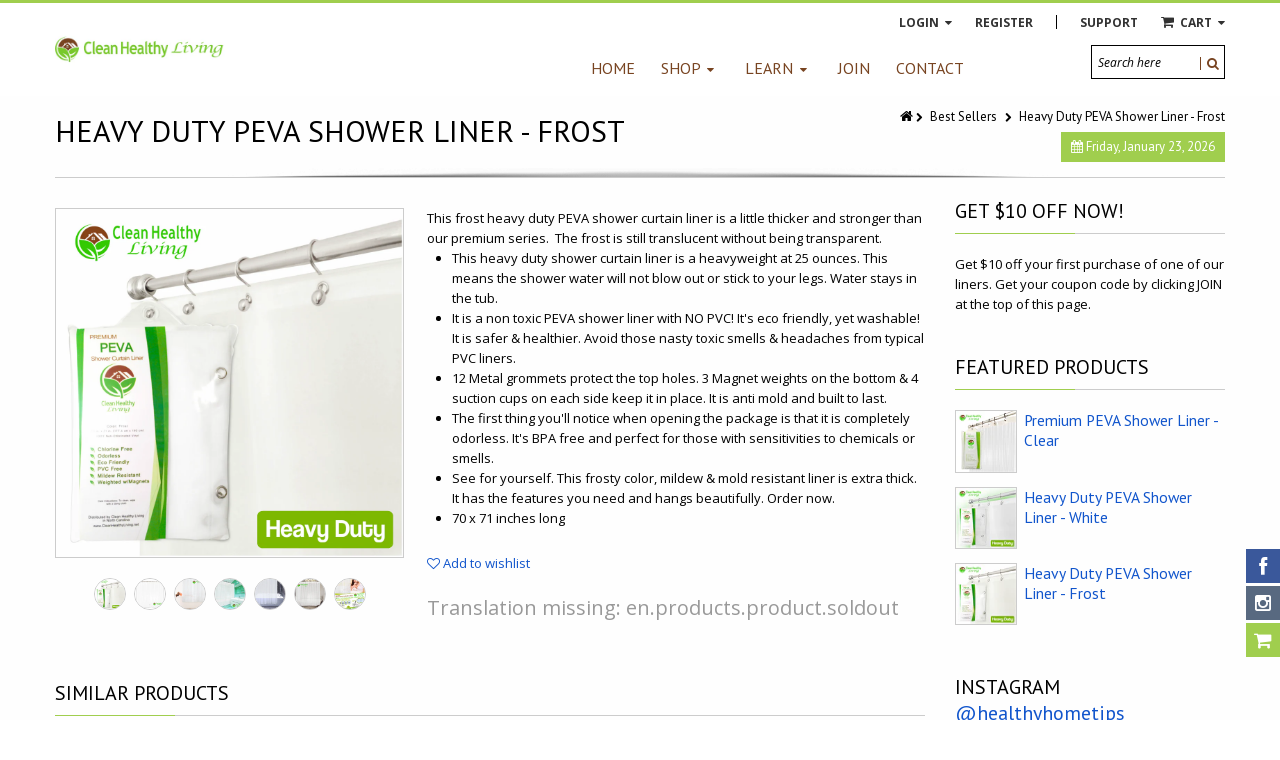

--- FILE ---
content_type: text/html; charset=utf-8
request_url: https://cleanhealthyliving.net/products/heavy-duty-peva-shower-liner-curtain-odorless-anti-mold-with-magnets-suction-cups-frost-color
body_size: 21465
content:
<!doctype html>
<!--[if IE 8 ]>    <html lang="en" class="no-js ie8"> <![endif]-->
<!--[if (lt IE 8) ]>    <html lang="en" class="no-js ie7"> <![endif]-->
<!--[if (gt IE 9)|!(IE)]><!--> <html lang="en" class="no-js"> <!--<![endif]-->
<head>
  <meta name="p:domain_verify" content="6f01a426cbcc4fd4b75c3d0af8e25464"/>
  <meta name="msvalidate.01" content="1E431CE40CE13BBF0476DA72D8608074" />
  
  <link rel="shortcut icon" href="//cleanhealthyliving.net/cdn/shop/t/2/assets/favicon.png?v=53166949641047392681473184486" type="image/x-icon" />
  
  
  <link rel="apple-touch-icon-precomposed" href="//cleanhealthyliving.net/cdn/shop/t/2/assets/iphone_icon.png?v=94555017291039045211473184486" />
  
  
  <link rel="apple-touch-icon-precomposed" sizes="114x114" href="//cleanhealthyliving.net/cdn/shop/t/2/assets/iphone_icon_retina.png?v=11912339058174896521473184486" />
  
  
  <link rel="apple-touch-icon-precomposed" sizes="72x72" href="//cleanhealthyliving.net/cdn/shop/t/2/assets/ipad_icon.png?v=19890355326541814751473184487" />
  
  
  <link rel="apple-touch-icon-precomposed" sizes="144x144" href="//cleanhealthyliving.net/cdn/shop/t/2/assets/ipad_icon_retina.png?v=131830850635780453631473184487" />
  
  <meta charset="UTF-8">
  <meta http-equiv="Content-Type" content="text/html; charset=utf-8">
  <meta name="viewport" content="width=device-width, initial-scale=1, minimum-scale=1, maximum-scale=1" />
  <link rel="canonical" href="https://cleanhealthyliving.net/products/heavy-duty-peva-shower-liner-curtain-odorless-anti-mold-with-magnets-suction-cups-frost-color" />
  
  <meta name="description" content="This frost heavy duty PEVA shower curtain liner is a little thicker and stronger than our premium series.  The frost is still translucent without being transparent.   This heavy duty shower curtain liner is a heavyweight at 25 ounces. This means the shower water will not blow out or stick to your legs. Water stays in t" />
  
  
  <title>Heavy Duty PEVA Shower Liner - Frost | Clean Healthy Living</title>
  
  

  <meta property="og:url" content="https://cleanhealthyliving.net/products/heavy-duty-peva-shower-liner-curtain-odorless-anti-mold-with-magnets-suction-cups-frost-color" />
  <meta property="og:title" content="Heavy Duty PEVA Shower Liner - Frost" />
  <meta property="og:description" content="This frost heavy duty PEVA shower curtain liner is a little thicker and stronger than our premium series.  The frost is still translucent without being transparent.   This heavy duty shower curtain liner is a heavyweight at 25 ounces. This means the shower water will not blow out or stick to your legs. Water stays in the tub. It is a non toxic PEVA shower liner with NO PVC! It&#39;s eco friendly, yet washable! It is safer &amp;amp; healthier. Avoid those nasty toxic smells &amp;amp; headaches from typical PVC liners. 12 Metal grommets protect the top holes. 3 Magnet weights" />
  <meta property="og:image" content="//cleanhealthyliving.net/cdn/shop/products/Heavy_Duty_Primary_Frost_medium.png?v=1523020447" />

  
  <link href="//fonts.googleapis.com/css?family=PT+Sans:300italic,400italic,600italic,700italic,800italic,400,300,600,700,800&subset=cyrillic-ext,greek-ext,latin,latin-ext,cyrillic,greek,vietnamese" rel='stylesheet' type='text/css'>
  
  
  <link href="//fonts.googleapis.com/css?family=Open+Sans:300italic,400italic,600italic,700italic,800italic,400,300,600,700,800&subset=cyrillic-ext,greek-ext,latin,latin-ext,cyrillic,greek,vietnamese" rel='stylesheet' type='text/css'>
  
  <!--[if IE 8 ]> <link href="//cleanhealthyliving.net/cdn/shop/t/2/assets/ie8.css?v=34241606194775417601473182436" rel="stylesheet" type="text/css" media="all" /> <![endif]-->
  <link href="//netdna.bootstrapcdn.com/font-awesome/3.2.1/css/font-awesome.min.css" rel="stylesheet" type="text/css" media="all" />
  <link href="//cleanhealthyliving.net/cdn/shop/t/2/assets/kumi.plugins.scss.css?v=26190611891802377871660844689" rel="stylesheet" type="text/css" media="all" />
  <link href="//cleanhealthyliving.net/cdn/shop/t/2/assets/bootstrap.min.css?v=163649275972475273001473182436" rel="stylesheet" type="text/css" media="all" />
  <link href="//cleanhealthyliving.net/cdn/shop/t/2/assets/kumi.global.scss.css?v=17493050168494368441479741260" rel="stylesheet" type="text/css" media="all" />
  <link href="//cleanhealthyliving.net/cdn/shop/t/2/assets/kumi.style.scss.css?v=48739001224356154581660844689" rel="stylesheet" type="text/css" media="all" />
  <link href="//cleanhealthyliving.net/cdn/shop/t/2/assets/kumi.media.scss.css?v=55363115830502495601479745747" rel="stylesheet" type="text/css" media="all" />
  
  
  <script src="//cleanhealthyliving.net/cdn/shop/t/2/assets/jquery-1.8.2.min.js?v=142016512632181410501473182427" type="text/javascript"></script>
  <script src="//cleanhealthyliving.net/cdn/shop/t/2/assets/jquery.easing.1.3.js?v=72083941918718665901473182428" type="text/javascript"></script>
  
  <script src="//cleanhealthyliving.net/cdn/shop/t/2/assets/bootstrap.min.js?v=183361081448273307161473182425" type="text/javascript"></script>
  <script src="//cleanhealthyliving.net/cdn/shop/t/2/assets/modernizr.js?v=151511864762100496181473182431" type="text/javascript"></script>
  <script src="//cleanhealthyliving.net/cdn/shop/t/2/assets/kumi.optionSelect.js?v=119081567422458489841473182430" type="text/javascript"></script>
  <script>window.performance && window.performance.mark && window.performance.mark('shopify.content_for_header.start');</script><meta id="shopify-digital-wallet" name="shopify-digital-wallet" content="/14381080/digital_wallets/dialog">
<meta name="shopify-checkout-api-token" content="f0ed0be7bec247c7fe925b3d30853fe7">
<meta id="in-context-paypal-metadata" data-shop-id="14381080" data-venmo-supported="true" data-environment="production" data-locale="en_US" data-paypal-v4="true" data-currency="USD">
<link rel="alternate" type="application/json+oembed" href="https://cleanhealthyliving.net/products/heavy-duty-peva-shower-liner-curtain-odorless-anti-mold-with-magnets-suction-cups-frost-color.oembed">
<script async="async" src="/checkouts/internal/preloads.js?locale=en-US"></script>
<script id="shopify-features" type="application/json">{"accessToken":"f0ed0be7bec247c7fe925b3d30853fe7","betas":["rich-media-storefront-analytics"],"domain":"cleanhealthyliving.net","predictiveSearch":true,"shopId":14381080,"locale":"en"}</script>
<script>var Shopify = Shopify || {};
Shopify.shop = "chliving.myshopify.com";
Shopify.locale = "en";
Shopify.currency = {"active":"USD","rate":"1.0"};
Shopify.country = "US";
Shopify.theme = {"name":"quickshop-v1-5","id":158268487,"schema_name":null,"schema_version":null,"theme_store_id":null,"role":"main"};
Shopify.theme.handle = "null";
Shopify.theme.style = {"id":null,"handle":null};
Shopify.cdnHost = "cleanhealthyliving.net/cdn";
Shopify.routes = Shopify.routes || {};
Shopify.routes.root = "/";</script>
<script type="module">!function(o){(o.Shopify=o.Shopify||{}).modules=!0}(window);</script>
<script>!function(o){function n(){var o=[];function n(){o.push(Array.prototype.slice.apply(arguments))}return n.q=o,n}var t=o.Shopify=o.Shopify||{};t.loadFeatures=n(),t.autoloadFeatures=n()}(window);</script>
<script id="shop-js-analytics" type="application/json">{"pageType":"product"}</script>
<script defer="defer" async type="module" src="//cleanhealthyliving.net/cdn/shopifycloud/shop-js/modules/v2/client.init-shop-cart-sync_BT-GjEfc.en.esm.js"></script>
<script defer="defer" async type="module" src="//cleanhealthyliving.net/cdn/shopifycloud/shop-js/modules/v2/chunk.common_D58fp_Oc.esm.js"></script>
<script defer="defer" async type="module" src="//cleanhealthyliving.net/cdn/shopifycloud/shop-js/modules/v2/chunk.modal_xMitdFEc.esm.js"></script>
<script type="module">
  await import("//cleanhealthyliving.net/cdn/shopifycloud/shop-js/modules/v2/client.init-shop-cart-sync_BT-GjEfc.en.esm.js");
await import("//cleanhealthyliving.net/cdn/shopifycloud/shop-js/modules/v2/chunk.common_D58fp_Oc.esm.js");
await import("//cleanhealthyliving.net/cdn/shopifycloud/shop-js/modules/v2/chunk.modal_xMitdFEc.esm.js");

  window.Shopify.SignInWithShop?.initShopCartSync?.({"fedCMEnabled":true,"windoidEnabled":true});

</script>
<script>(function() {
  var isLoaded = false;
  function asyncLoad() {
    if (isLoaded) return;
    isLoaded = true;
    var urls = ["https:\/\/chimpstatic.com\/mcjs-connected\/js\/users\/633120a52f3d482ef9cce60e5\/e1e2cd16a65710cfe219dec27.js?shop=chliving.myshopify.com"];
    for (var i = 0; i < urls.length; i++) {
      var s = document.createElement('script');
      s.type = 'text/javascript';
      s.async = true;
      s.src = urls[i];
      var x = document.getElementsByTagName('script')[0];
      x.parentNode.insertBefore(s, x);
    }
  };
  if(window.attachEvent) {
    window.attachEvent('onload', asyncLoad);
  } else {
    window.addEventListener('load', asyncLoad, false);
  }
})();</script>
<script id="__st">var __st={"a":14381080,"offset":-21600,"reqid":"01495945-f67d-4ec3-9ed7-032889340ef5-1769156686","pageurl":"cleanhealthyliving.net\/products\/heavy-duty-peva-shower-liner-curtain-odorless-anti-mold-with-magnets-suction-cups-frost-color","u":"8b735475d3cb","p":"product","rtyp":"product","rid":8673200775};</script>
<script>window.ShopifyPaypalV4VisibilityTracking = true;</script>
<script id="captcha-bootstrap">!function(){'use strict';const t='contact',e='account',n='new_comment',o=[[t,t],['blogs',n],['comments',n],[t,'customer']],c=[[e,'customer_login'],[e,'guest_login'],[e,'recover_customer_password'],[e,'create_customer']],r=t=>t.map((([t,e])=>`form[action*='/${t}']:not([data-nocaptcha='true']) input[name='form_type'][value='${e}']`)).join(','),a=t=>()=>t?[...document.querySelectorAll(t)].map((t=>t.form)):[];function s(){const t=[...o],e=r(t);return a(e)}const i='password',u='form_key',d=['recaptcha-v3-token','g-recaptcha-response','h-captcha-response',i],f=()=>{try{return window.sessionStorage}catch{return}},m='__shopify_v',_=t=>t.elements[u];function p(t,e,n=!1){try{const o=window.sessionStorage,c=JSON.parse(o.getItem(e)),{data:r}=function(t){const{data:e,action:n}=t;return t[m]||n?{data:e,action:n}:{data:t,action:n}}(c);for(const[e,n]of Object.entries(r))t.elements[e]&&(t.elements[e].value=n);n&&o.removeItem(e)}catch(o){console.error('form repopulation failed',{error:o})}}const l='form_type',E='cptcha';function T(t){t.dataset[E]=!0}const w=window,h=w.document,L='Shopify',v='ce_forms',y='captcha';let A=!1;((t,e)=>{const n=(g='f06e6c50-85a8-45c8-87d0-21a2b65856fe',I='https://cdn.shopify.com/shopifycloud/storefront-forms-hcaptcha/ce_storefront_forms_captcha_hcaptcha.v1.5.2.iife.js',D={infoText:'Protected by hCaptcha',privacyText:'Privacy',termsText:'Terms'},(t,e,n)=>{const o=w[L][v],c=o.bindForm;if(c)return c(t,g,e,D).then(n);var r;o.q.push([[t,g,e,D],n]),r=I,A||(h.body.append(Object.assign(h.createElement('script'),{id:'captcha-provider',async:!0,src:r})),A=!0)});var g,I,D;w[L]=w[L]||{},w[L][v]=w[L][v]||{},w[L][v].q=[],w[L][y]=w[L][y]||{},w[L][y].protect=function(t,e){n(t,void 0,e),T(t)},Object.freeze(w[L][y]),function(t,e,n,w,h,L){const[v,y,A,g]=function(t,e,n){const i=e?o:[],u=t?c:[],d=[...i,...u],f=r(d),m=r(i),_=r(d.filter((([t,e])=>n.includes(e))));return[a(f),a(m),a(_),s()]}(w,h,L),I=t=>{const e=t.target;return e instanceof HTMLFormElement?e:e&&e.form},D=t=>v().includes(t);t.addEventListener('submit',(t=>{const e=I(t);if(!e)return;const n=D(e)&&!e.dataset.hcaptchaBound&&!e.dataset.recaptchaBound,o=_(e),c=g().includes(e)&&(!o||!o.value);(n||c)&&t.preventDefault(),c&&!n&&(function(t){try{if(!f())return;!function(t){const e=f();if(!e)return;const n=_(t);if(!n)return;const o=n.value;o&&e.removeItem(o)}(t);const e=Array.from(Array(32),(()=>Math.random().toString(36)[2])).join('');!function(t,e){_(t)||t.append(Object.assign(document.createElement('input'),{type:'hidden',name:u})),t.elements[u].value=e}(t,e),function(t,e){const n=f();if(!n)return;const o=[...t.querySelectorAll(`input[type='${i}']`)].map((({name:t})=>t)),c=[...d,...o],r={};for(const[a,s]of new FormData(t).entries())c.includes(a)||(r[a]=s);n.setItem(e,JSON.stringify({[m]:1,action:t.action,data:r}))}(t,e)}catch(e){console.error('failed to persist form',e)}}(e),e.submit())}));const S=(t,e)=>{t&&!t.dataset[E]&&(n(t,e.some((e=>e===t))),T(t))};for(const o of['focusin','change'])t.addEventListener(o,(t=>{const e=I(t);D(e)&&S(e,y())}));const B=e.get('form_key'),M=e.get(l),P=B&&M;t.addEventListener('DOMContentLoaded',(()=>{const t=y();if(P)for(const e of t)e.elements[l].value===M&&p(e,B);[...new Set([...A(),...v().filter((t=>'true'===t.dataset.shopifyCaptcha))])].forEach((e=>S(e,t)))}))}(h,new URLSearchParams(w.location.search),n,t,e,['guest_login'])})(!0,!0)}();</script>
<script integrity="sha256-4kQ18oKyAcykRKYeNunJcIwy7WH5gtpwJnB7kiuLZ1E=" data-source-attribution="shopify.loadfeatures" defer="defer" src="//cleanhealthyliving.net/cdn/shopifycloud/storefront/assets/storefront/load_feature-a0a9edcb.js" crossorigin="anonymous"></script>
<script data-source-attribution="shopify.dynamic_checkout.dynamic.init">var Shopify=Shopify||{};Shopify.PaymentButton=Shopify.PaymentButton||{isStorefrontPortableWallets:!0,init:function(){window.Shopify.PaymentButton.init=function(){};var t=document.createElement("script");t.src="https://cleanhealthyliving.net/cdn/shopifycloud/portable-wallets/latest/portable-wallets.en.js",t.type="module",document.head.appendChild(t)}};
</script>
<script data-source-attribution="shopify.dynamic_checkout.buyer_consent">
  function portableWalletsHideBuyerConsent(e){var t=document.getElementById("shopify-buyer-consent"),n=document.getElementById("shopify-subscription-policy-button");t&&n&&(t.classList.add("hidden"),t.setAttribute("aria-hidden","true"),n.removeEventListener("click",e))}function portableWalletsShowBuyerConsent(e){var t=document.getElementById("shopify-buyer-consent"),n=document.getElementById("shopify-subscription-policy-button");t&&n&&(t.classList.remove("hidden"),t.removeAttribute("aria-hidden"),n.addEventListener("click",e))}window.Shopify?.PaymentButton&&(window.Shopify.PaymentButton.hideBuyerConsent=portableWalletsHideBuyerConsent,window.Shopify.PaymentButton.showBuyerConsent=portableWalletsShowBuyerConsent);
</script>
<script data-source-attribution="shopify.dynamic_checkout.cart.bootstrap">document.addEventListener("DOMContentLoaded",(function(){function t(){return document.querySelector("shopify-accelerated-checkout-cart, shopify-accelerated-checkout")}if(t())Shopify.PaymentButton.init();else{new MutationObserver((function(e,n){t()&&(Shopify.PaymentButton.init(),n.disconnect())})).observe(document.body,{childList:!0,subtree:!0})}}));
</script>
<link id="shopify-accelerated-checkout-styles" rel="stylesheet" media="screen" href="https://cleanhealthyliving.net/cdn/shopifycloud/portable-wallets/latest/accelerated-checkout-backwards-compat.css" crossorigin="anonymous">
<style id="shopify-accelerated-checkout-cart">
        #shopify-buyer-consent {
  margin-top: 1em;
  display: inline-block;
  width: 100%;
}

#shopify-buyer-consent.hidden {
  display: none;
}

#shopify-subscription-policy-button {
  background: none;
  border: none;
  padding: 0;
  text-decoration: underline;
  font-size: inherit;
  cursor: pointer;
}

#shopify-subscription-policy-button::before {
  box-shadow: none;
}

      </style>

<script>window.performance && window.performance.mark && window.performance.mark('shopify.content_for_header.end');</script>
<!-- ConnectRetarget PowerPixel -->
	<script>
	var CRConfig = {
	    'pixel_prefix':'chlivingpowerpixel',
	    'init_fb':true,
	    'fb_pixel_id':'764133800431764'
	};
	</script>
<script src='//connectio.s3.amazonaws.com/connect-retarget.js?v=1.1'></script>
<noscript><img height='1' width='1' style='display:none' src='https://www.facebook.com/tr?id=764133800431764&ev=PageView&noscript=1' /></noscript>
<!-- End ConnectRetarget PowerPixel -->

<link href="https://monorail-edge.shopifysvc.com" rel="dns-prefetch">
<script>(function(){if ("sendBeacon" in navigator && "performance" in window) {try {var session_token_from_headers = performance.getEntriesByType('navigation')[0].serverTiming.find(x => x.name == '_s').description;} catch {var session_token_from_headers = undefined;}var session_cookie_matches = document.cookie.match(/_shopify_s=([^;]*)/);var session_token_from_cookie = session_cookie_matches && session_cookie_matches.length === 2 ? session_cookie_matches[1] : "";var session_token = session_token_from_headers || session_token_from_cookie || "";function handle_abandonment_event(e) {var entries = performance.getEntries().filter(function(entry) {return /monorail-edge.shopifysvc.com/.test(entry.name);});if (!window.abandonment_tracked && entries.length === 0) {window.abandonment_tracked = true;var currentMs = Date.now();var navigation_start = performance.timing.navigationStart;var payload = {shop_id: 14381080,url: window.location.href,navigation_start,duration: currentMs - navigation_start,session_token,page_type: "product"};window.navigator.sendBeacon("https://monorail-edge.shopifysvc.com/v1/produce", JSON.stringify({schema_id: "online_store_buyer_site_abandonment/1.1",payload: payload,metadata: {event_created_at_ms: currentMs,event_sent_at_ms: currentMs}}));}}window.addEventListener('pagehide', handle_abandonment_event);}}());</script>
<script id="web-pixels-manager-setup">(function e(e,d,r,n,o){if(void 0===o&&(o={}),!Boolean(null===(a=null===(i=window.Shopify)||void 0===i?void 0:i.analytics)||void 0===a?void 0:a.replayQueue)){var i,a;window.Shopify=window.Shopify||{};var t=window.Shopify;t.analytics=t.analytics||{};var s=t.analytics;s.replayQueue=[],s.publish=function(e,d,r){return s.replayQueue.push([e,d,r]),!0};try{self.performance.mark("wpm:start")}catch(e){}var l=function(){var e={modern:/Edge?\/(1{2}[4-9]|1[2-9]\d|[2-9]\d{2}|\d{4,})\.\d+(\.\d+|)|Firefox\/(1{2}[4-9]|1[2-9]\d|[2-9]\d{2}|\d{4,})\.\d+(\.\d+|)|Chrom(ium|e)\/(9{2}|\d{3,})\.\d+(\.\d+|)|(Maci|X1{2}).+ Version\/(15\.\d+|(1[6-9]|[2-9]\d|\d{3,})\.\d+)([,.]\d+|)( \(\w+\)|)( Mobile\/\w+|) Safari\/|Chrome.+OPR\/(9{2}|\d{3,})\.\d+\.\d+|(CPU[ +]OS|iPhone[ +]OS|CPU[ +]iPhone|CPU IPhone OS|CPU iPad OS)[ +]+(15[._]\d+|(1[6-9]|[2-9]\d|\d{3,})[._]\d+)([._]\d+|)|Android:?[ /-](13[3-9]|1[4-9]\d|[2-9]\d{2}|\d{4,})(\.\d+|)(\.\d+|)|Android.+Firefox\/(13[5-9]|1[4-9]\d|[2-9]\d{2}|\d{4,})\.\d+(\.\d+|)|Android.+Chrom(ium|e)\/(13[3-9]|1[4-9]\d|[2-9]\d{2}|\d{4,})\.\d+(\.\d+|)|SamsungBrowser\/([2-9]\d|\d{3,})\.\d+/,legacy:/Edge?\/(1[6-9]|[2-9]\d|\d{3,})\.\d+(\.\d+|)|Firefox\/(5[4-9]|[6-9]\d|\d{3,})\.\d+(\.\d+|)|Chrom(ium|e)\/(5[1-9]|[6-9]\d|\d{3,})\.\d+(\.\d+|)([\d.]+$|.*Safari\/(?![\d.]+ Edge\/[\d.]+$))|(Maci|X1{2}).+ Version\/(10\.\d+|(1[1-9]|[2-9]\d|\d{3,})\.\d+)([,.]\d+|)( \(\w+\)|)( Mobile\/\w+|) Safari\/|Chrome.+OPR\/(3[89]|[4-9]\d|\d{3,})\.\d+\.\d+|(CPU[ +]OS|iPhone[ +]OS|CPU[ +]iPhone|CPU IPhone OS|CPU iPad OS)[ +]+(10[._]\d+|(1[1-9]|[2-9]\d|\d{3,})[._]\d+)([._]\d+|)|Android:?[ /-](13[3-9]|1[4-9]\d|[2-9]\d{2}|\d{4,})(\.\d+|)(\.\d+|)|Mobile Safari.+OPR\/([89]\d|\d{3,})\.\d+\.\d+|Android.+Firefox\/(13[5-9]|1[4-9]\d|[2-9]\d{2}|\d{4,})\.\d+(\.\d+|)|Android.+Chrom(ium|e)\/(13[3-9]|1[4-9]\d|[2-9]\d{2}|\d{4,})\.\d+(\.\d+|)|Android.+(UC? ?Browser|UCWEB|U3)[ /]?(15\.([5-9]|\d{2,})|(1[6-9]|[2-9]\d|\d{3,})\.\d+)\.\d+|SamsungBrowser\/(5\.\d+|([6-9]|\d{2,})\.\d+)|Android.+MQ{2}Browser\/(14(\.(9|\d{2,})|)|(1[5-9]|[2-9]\d|\d{3,})(\.\d+|))(\.\d+|)|K[Aa][Ii]OS\/(3\.\d+|([4-9]|\d{2,})\.\d+)(\.\d+|)/},d=e.modern,r=e.legacy,n=navigator.userAgent;return n.match(d)?"modern":n.match(r)?"legacy":"unknown"}(),u="modern"===l?"modern":"legacy",c=(null!=n?n:{modern:"",legacy:""})[u],f=function(e){return[e.baseUrl,"/wpm","/b",e.hashVersion,"modern"===e.buildTarget?"m":"l",".js"].join("")}({baseUrl:d,hashVersion:r,buildTarget:u}),m=function(e){var d=e.version,r=e.bundleTarget,n=e.surface,o=e.pageUrl,i=e.monorailEndpoint;return{emit:function(e){var a=e.status,t=e.errorMsg,s=(new Date).getTime(),l=JSON.stringify({metadata:{event_sent_at_ms:s},events:[{schema_id:"web_pixels_manager_load/3.1",payload:{version:d,bundle_target:r,page_url:o,status:a,surface:n,error_msg:t},metadata:{event_created_at_ms:s}}]});if(!i)return console&&console.warn&&console.warn("[Web Pixels Manager] No Monorail endpoint provided, skipping logging."),!1;try{return self.navigator.sendBeacon.bind(self.navigator)(i,l)}catch(e){}var u=new XMLHttpRequest;try{return u.open("POST",i,!0),u.setRequestHeader("Content-Type","text/plain"),u.send(l),!0}catch(e){return console&&console.warn&&console.warn("[Web Pixels Manager] Got an unhandled error while logging to Monorail."),!1}}}}({version:r,bundleTarget:l,surface:e.surface,pageUrl:self.location.href,monorailEndpoint:e.monorailEndpoint});try{o.browserTarget=l,function(e){var d=e.src,r=e.async,n=void 0===r||r,o=e.onload,i=e.onerror,a=e.sri,t=e.scriptDataAttributes,s=void 0===t?{}:t,l=document.createElement("script"),u=document.querySelector("head"),c=document.querySelector("body");if(l.async=n,l.src=d,a&&(l.integrity=a,l.crossOrigin="anonymous"),s)for(var f in s)if(Object.prototype.hasOwnProperty.call(s,f))try{l.dataset[f]=s[f]}catch(e){}if(o&&l.addEventListener("load",o),i&&l.addEventListener("error",i),u)u.appendChild(l);else{if(!c)throw new Error("Did not find a head or body element to append the script");c.appendChild(l)}}({src:f,async:!0,onload:function(){if(!function(){var e,d;return Boolean(null===(d=null===(e=window.Shopify)||void 0===e?void 0:e.analytics)||void 0===d?void 0:d.initialized)}()){var d=window.webPixelsManager.init(e)||void 0;if(d){var r=window.Shopify.analytics;r.replayQueue.forEach((function(e){var r=e[0],n=e[1],o=e[2];d.publishCustomEvent(r,n,o)})),r.replayQueue=[],r.publish=d.publishCustomEvent,r.visitor=d.visitor,r.initialized=!0}}},onerror:function(){return m.emit({status:"failed",errorMsg:"".concat(f," has failed to load")})},sri:function(e){var d=/^sha384-[A-Za-z0-9+/=]+$/;return"string"==typeof e&&d.test(e)}(c)?c:"",scriptDataAttributes:o}),m.emit({status:"loading"})}catch(e){m.emit({status:"failed",errorMsg:(null==e?void 0:e.message)||"Unknown error"})}}})({shopId: 14381080,storefrontBaseUrl: "https://cleanhealthyliving.net",extensionsBaseUrl: "https://extensions.shopifycdn.com/cdn/shopifycloud/web-pixels-manager",monorailEndpoint: "https://monorail-edge.shopifysvc.com/unstable/produce_batch",surface: "storefront-renderer",enabledBetaFlags: ["2dca8a86"],webPixelsConfigList: [{"id":"85229726","eventPayloadVersion":"v1","runtimeContext":"LAX","scriptVersion":"1","type":"CUSTOM","privacyPurposes":["ANALYTICS"],"name":"Google Analytics tag (migrated)"},{"id":"shopify-app-pixel","configuration":"{}","eventPayloadVersion":"v1","runtimeContext":"STRICT","scriptVersion":"0450","apiClientId":"shopify-pixel","type":"APP","privacyPurposes":["ANALYTICS","MARKETING"]},{"id":"shopify-custom-pixel","eventPayloadVersion":"v1","runtimeContext":"LAX","scriptVersion":"0450","apiClientId":"shopify-pixel","type":"CUSTOM","privacyPurposes":["ANALYTICS","MARKETING"]}],isMerchantRequest: false,initData: {"shop":{"name":"Clean Healthy Living","paymentSettings":{"currencyCode":"USD"},"myshopifyDomain":"chliving.myshopify.com","countryCode":"US","storefrontUrl":"https:\/\/cleanhealthyliving.net"},"customer":null,"cart":null,"checkout":null,"productVariants":[{"price":{"amount":44.95,"currencyCode":"USD"},"product":{"title":"Heavy Duty PEVA Shower Liner - Frost","vendor":"Clean Healthy Living","id":"8673200775","untranslatedTitle":"Heavy Duty PEVA Shower Liner - Frost","url":"\/products\/heavy-duty-peva-shower-liner-curtain-odorless-anti-mold-with-magnets-suction-cups-frost-color","type":""},"id":"28187357255","image":{"src":"\/\/cleanhealthyliving.net\/cdn\/shop\/products\/Heavy_Duty_Primary_Frost.png?v=1523020447"},"sku":"LIN-PEV-XHD-FRO-1","title":"Default Title","untranslatedTitle":"Default Title"}],"purchasingCompany":null},},"https://cleanhealthyliving.net/cdn","fcfee988w5aeb613cpc8e4bc33m6693e112",{"modern":"","legacy":""},{"shopId":"14381080","storefrontBaseUrl":"https:\/\/cleanhealthyliving.net","extensionBaseUrl":"https:\/\/extensions.shopifycdn.com\/cdn\/shopifycloud\/web-pixels-manager","surface":"storefront-renderer","enabledBetaFlags":"[\"2dca8a86\"]","isMerchantRequest":"false","hashVersion":"fcfee988w5aeb613cpc8e4bc33m6693e112","publish":"custom","events":"[[\"page_viewed\",{}],[\"product_viewed\",{\"productVariant\":{\"price\":{\"amount\":44.95,\"currencyCode\":\"USD\"},\"product\":{\"title\":\"Heavy Duty PEVA Shower Liner - Frost\",\"vendor\":\"Clean Healthy Living\",\"id\":\"8673200775\",\"untranslatedTitle\":\"Heavy Duty PEVA Shower Liner - Frost\",\"url\":\"\/products\/heavy-duty-peva-shower-liner-curtain-odorless-anti-mold-with-magnets-suction-cups-frost-color\",\"type\":\"\"},\"id\":\"28187357255\",\"image\":{\"src\":\"\/\/cleanhealthyliving.net\/cdn\/shop\/products\/Heavy_Duty_Primary_Frost.png?v=1523020447\"},\"sku\":\"LIN-PEV-XHD-FRO-1\",\"title\":\"Default Title\",\"untranslatedTitle\":\"Default Title\"}}]]"});</script><script>
  window.ShopifyAnalytics = window.ShopifyAnalytics || {};
  window.ShopifyAnalytics.meta = window.ShopifyAnalytics.meta || {};
  window.ShopifyAnalytics.meta.currency = 'USD';
  var meta = {"product":{"id":8673200775,"gid":"gid:\/\/shopify\/Product\/8673200775","vendor":"Clean Healthy Living","type":"","handle":"heavy-duty-peva-shower-liner-curtain-odorless-anti-mold-with-magnets-suction-cups-frost-color","variants":[{"id":28187357255,"price":4495,"name":"Heavy Duty PEVA Shower Liner - Frost","public_title":null,"sku":"LIN-PEV-XHD-FRO-1"}],"remote":false},"page":{"pageType":"product","resourceType":"product","resourceId":8673200775,"requestId":"01495945-f67d-4ec3-9ed7-032889340ef5-1769156686"}};
  for (var attr in meta) {
    window.ShopifyAnalytics.meta[attr] = meta[attr];
  }
</script>
<script class="analytics">
  (function () {
    var customDocumentWrite = function(content) {
      var jquery = null;

      if (window.jQuery) {
        jquery = window.jQuery;
      } else if (window.Checkout && window.Checkout.$) {
        jquery = window.Checkout.$;
      }

      if (jquery) {
        jquery('body').append(content);
      }
    };

    var hasLoggedConversion = function(token) {
      if (token) {
        return document.cookie.indexOf('loggedConversion=' + token) !== -1;
      }
      return false;
    }

    var setCookieIfConversion = function(token) {
      if (token) {
        var twoMonthsFromNow = new Date(Date.now());
        twoMonthsFromNow.setMonth(twoMonthsFromNow.getMonth() + 2);

        document.cookie = 'loggedConversion=' + token + '; expires=' + twoMonthsFromNow;
      }
    }

    var trekkie = window.ShopifyAnalytics.lib = window.trekkie = window.trekkie || [];
    if (trekkie.integrations) {
      return;
    }
    trekkie.methods = [
      'identify',
      'page',
      'ready',
      'track',
      'trackForm',
      'trackLink'
    ];
    trekkie.factory = function(method) {
      return function() {
        var args = Array.prototype.slice.call(arguments);
        args.unshift(method);
        trekkie.push(args);
        return trekkie;
      };
    };
    for (var i = 0; i < trekkie.methods.length; i++) {
      var key = trekkie.methods[i];
      trekkie[key] = trekkie.factory(key);
    }
    trekkie.load = function(config) {
      trekkie.config = config || {};
      trekkie.config.initialDocumentCookie = document.cookie;
      var first = document.getElementsByTagName('script')[0];
      var script = document.createElement('script');
      script.type = 'text/javascript';
      script.onerror = function(e) {
        var scriptFallback = document.createElement('script');
        scriptFallback.type = 'text/javascript';
        scriptFallback.onerror = function(error) {
                var Monorail = {
      produce: function produce(monorailDomain, schemaId, payload) {
        var currentMs = new Date().getTime();
        var event = {
          schema_id: schemaId,
          payload: payload,
          metadata: {
            event_created_at_ms: currentMs,
            event_sent_at_ms: currentMs
          }
        };
        return Monorail.sendRequest("https://" + monorailDomain + "/v1/produce", JSON.stringify(event));
      },
      sendRequest: function sendRequest(endpointUrl, payload) {
        // Try the sendBeacon API
        if (window && window.navigator && typeof window.navigator.sendBeacon === 'function' && typeof window.Blob === 'function' && !Monorail.isIos12()) {
          var blobData = new window.Blob([payload], {
            type: 'text/plain'
          });

          if (window.navigator.sendBeacon(endpointUrl, blobData)) {
            return true;
          } // sendBeacon was not successful

        } // XHR beacon

        var xhr = new XMLHttpRequest();

        try {
          xhr.open('POST', endpointUrl);
          xhr.setRequestHeader('Content-Type', 'text/plain');
          xhr.send(payload);
        } catch (e) {
          console.log(e);
        }

        return false;
      },
      isIos12: function isIos12() {
        return window.navigator.userAgent.lastIndexOf('iPhone; CPU iPhone OS 12_') !== -1 || window.navigator.userAgent.lastIndexOf('iPad; CPU OS 12_') !== -1;
      }
    };
    Monorail.produce('monorail-edge.shopifysvc.com',
      'trekkie_storefront_load_errors/1.1',
      {shop_id: 14381080,
      theme_id: 158268487,
      app_name: "storefront",
      context_url: window.location.href,
      source_url: "//cleanhealthyliving.net/cdn/s/trekkie.storefront.8d95595f799fbf7e1d32231b9a28fd43b70c67d3.min.js"});

        };
        scriptFallback.async = true;
        scriptFallback.src = '//cleanhealthyliving.net/cdn/s/trekkie.storefront.8d95595f799fbf7e1d32231b9a28fd43b70c67d3.min.js';
        first.parentNode.insertBefore(scriptFallback, first);
      };
      script.async = true;
      script.src = '//cleanhealthyliving.net/cdn/s/trekkie.storefront.8d95595f799fbf7e1d32231b9a28fd43b70c67d3.min.js';
      first.parentNode.insertBefore(script, first);
    };
    trekkie.load(
      {"Trekkie":{"appName":"storefront","development":false,"defaultAttributes":{"shopId":14381080,"isMerchantRequest":null,"themeId":158268487,"themeCityHash":"5762813039947723279","contentLanguage":"en","currency":"USD","eventMetadataId":"27e5a9e8-8f83-4d97-86fc-7da022c77821"},"isServerSideCookieWritingEnabled":true,"monorailRegion":"shop_domain","enabledBetaFlags":["65f19447"]},"Session Attribution":{},"S2S":{"facebookCapiEnabled":false,"source":"trekkie-storefront-renderer","apiClientId":580111}}
    );

    var loaded = false;
    trekkie.ready(function() {
      if (loaded) return;
      loaded = true;

      window.ShopifyAnalytics.lib = window.trekkie;

      var originalDocumentWrite = document.write;
      document.write = customDocumentWrite;
      try { window.ShopifyAnalytics.merchantGoogleAnalytics.call(this); } catch(error) {};
      document.write = originalDocumentWrite;

      window.ShopifyAnalytics.lib.page(null,{"pageType":"product","resourceType":"product","resourceId":8673200775,"requestId":"01495945-f67d-4ec3-9ed7-032889340ef5-1769156686","shopifyEmitted":true});

      var match = window.location.pathname.match(/checkouts\/(.+)\/(thank_you|post_purchase)/)
      var token = match? match[1]: undefined;
      if (!hasLoggedConversion(token)) {
        setCookieIfConversion(token);
        window.ShopifyAnalytics.lib.track("Viewed Product",{"currency":"USD","variantId":28187357255,"productId":8673200775,"productGid":"gid:\/\/shopify\/Product\/8673200775","name":"Heavy Duty PEVA Shower Liner - Frost","price":"44.95","sku":"LIN-PEV-XHD-FRO-1","brand":"Clean Healthy Living","variant":null,"category":"","nonInteraction":true,"remote":false},undefined,undefined,{"shopifyEmitted":true});
      window.ShopifyAnalytics.lib.track("monorail:\/\/trekkie_storefront_viewed_product\/1.1",{"currency":"USD","variantId":28187357255,"productId":8673200775,"productGid":"gid:\/\/shopify\/Product\/8673200775","name":"Heavy Duty PEVA Shower Liner - Frost","price":"44.95","sku":"LIN-PEV-XHD-FRO-1","brand":"Clean Healthy Living","variant":null,"category":"","nonInteraction":true,"remote":false,"referer":"https:\/\/cleanhealthyliving.net\/products\/heavy-duty-peva-shower-liner-curtain-odorless-anti-mold-with-magnets-suction-cups-frost-color"});
      }
    });


        var eventsListenerScript = document.createElement('script');
        eventsListenerScript.async = true;
        eventsListenerScript.src = "//cleanhealthyliving.net/cdn/shopifycloud/storefront/assets/shop_events_listener-3da45d37.js";
        document.getElementsByTagName('head')[0].appendChild(eventsListenerScript);

})();</script>
  <script>
  if (!window.ga || (window.ga && typeof window.ga !== 'function')) {
    window.ga = function ga() {
      (window.ga.q = window.ga.q || []).push(arguments);
      if (window.Shopify && window.Shopify.analytics && typeof window.Shopify.analytics.publish === 'function') {
        window.Shopify.analytics.publish("ga_stub_called", {}, {sendTo: "google_osp_migration"});
      }
      console.error("Shopify's Google Analytics stub called with:", Array.from(arguments), "\nSee https://help.shopify.com/manual/promoting-marketing/pixels/pixel-migration#google for more information.");
    };
    if (window.Shopify && window.Shopify.analytics && typeof window.Shopify.analytics.publish === 'function') {
      window.Shopify.analytics.publish("ga_stub_initialized", {}, {sendTo: "google_osp_migration"});
    }
  }
</script>
<script
  defer
  src="https://cleanhealthyliving.net/cdn/shopifycloud/perf-kit/shopify-perf-kit-3.0.4.min.js"
  data-application="storefront-renderer"
  data-shop-id="14381080"
  data-render-region="gcp-us-central1"
  data-page-type="product"
  data-theme-instance-id="158268487"
  data-theme-name=""
  data-theme-version=""
  data-monorail-region="shop_domain"
  data-resource-timing-sampling-rate="10"
  data-shs="true"
  data-shs-beacon="true"
  data-shs-export-with-fetch="true"
  data-shs-logs-sample-rate="1"
  data-shs-beacon-endpoint="https://cleanhealthyliving.net/api/collect"
></script>
</head>
<body class="templateProduct">
  <header id="header" class="fast-animated clearfix">
    <div class="overlay_header"></div>
    
    <div class="container container-responsive">
      <div class="row-fluid navigation_wrapper">
        
        
        <div class="span2">
          <div class="template-logo">
            <a href="https://cleanhealthyliving.net" title="Clean Healthy Living">
              
              <img src="//cleanhealthyliving.net/cdn/shop/t/2/assets/logo.png?v=137721792482653552851479741259" alt="Clean Healthy Living" />
              
            </a>
          </div>
        </div>
        <div class="span10 hidden-phone">
          <div class="row-fluid text-right">
  <div class="top_links">
    

<ul id="accounts" class="inline">
  
  <li class="login dropdown-parent">
    
    <a id="loginButton" class="dropdown-toggle" data-toggle="dropdown" href="/account/login">
      Login
      <i class="icon-caret-down"></i>
    </a>
    <div id="loginBox" class="dropdown-menu noclose" style="display:none;">
      <form method="post" action="/account/login" id="customer_login" accept-charset="UTF-8" data-login-with-shop-sign-in="true"><input type="hidden" name="form_type" value="customer_login" /><input type="hidden" name="utf8" value="✓" />
      <div id="bodyBox" class="text-left">
        <div class="control-container">
          <div class="control-group">
            <label for="customer_email_box" class="control-label">Email Address <span class="req">*</span></label>
            <input type="email" value="" name="customer[email]" id="customer_email_box" class="input-block-level" />
          </div>
          
          <div class="control-group">
            <label for="customer_password_box" class="control-label">Password <span class="req">*</span></label>
            <input type="password" value="" name="customer[password]" id="customer_password_box" class="input-block-level password" />
          </div>
          
          <div class="control-group last10">
            <button class="btn btn-1" type="submit">Login</button>
            <a class="btn btn-2" href="/account/register">Register</a>
          </div>
        </div>
      </div>
      </form>
    </div>
    
  </li>
   
  <li class="register">
    <a href="https://shopify.com/14381080/account?locale=en" id="customer_register_link">Register</a>
  </li>
  
  <li class="br">
    <span></span>
  </li>
  
</ul>


  </div>
  <div class="top_links">
    <ul class="inline">
      
      <li>
        <a id="support" href="/pages/contact-us">Support</a>
      </li>
      
      
      <li>
        <div id="umbrella">
          <div class="cart-link dropdown-parent">
            <a class="dropdown-toggle num-items-in-cart text-right dropdown-link" data-toggle="dropdown" href="/cart">
              
              <i class="icon-shopping-cart"></i>
              
              Cart
              <i class="icon-caret-down"></i>
            </a>
            
            <div class="dropdown-menu noclose" style="display:none;">
              <div class="cart-loading"></div>
              <div id="cart-info">
                <div class="temp"></div>
              </div>
            </div>
            
          </div>
        </div>
      </li>
      
      
    </ul>
  </div>
</div>
<div class="row-fluid">
  <div class="navigation span9">
    
    
<nav class="navbar">
  <div class="navbar-inner">
    <div class="container">
      <ul class="inline btn-navbar" data-toggle="collapse" data-target=".nav-collapse">
        <li>
          <span class="icon-bar"></span>
          <span class="icon-bar"></span>
          <span class="icon-bar"></span>
        </li>
        <li>Menu</li>
      </ul>
      <div class="nav-collapse collapse"> 
        <ul class="nav">
          
          
<li class="">
  
  <a href="/">
    Home
  </a>
  
</li>
          
          
<li class="dropdown-parent">
  
  <a href="/collections/all" class="dropdown-link" data-toggle="dropdown">
    <span>Shop</span>
    
    <i class="icon-caret-down"></i>
    
  </a>
  <ul class="dropdown-menu list-styled nav_shop" style="display:none;">
    
    
<li class="">
  
  <a href="/collections/shower-liners">
    Premium Shower Liners
  </a>
  
</li>
    
    
<li class="">
  
  <a href="/collections/heavy-duty-liners">
    Heavy Duty Liners
  </a>
  
</li>
    
    
<li class="">
  
  <a href="/collections/fabric-shower-liners">
    Fabric Shower Curtain Liner
  </a>
  
</li>
    
    
<li class="">
  
  <a href="/pages/bulk-and-wholesale-shower-curtain-liners">
    Bulk Pricing
  </a>
  
</li>
    
  </ul>
  
</li>
          
          
<li class="dropdown-parent">
  
  <a href="/blogs/learn" class="dropdown-link" data-toggle="dropdown">
    <span>Learn</span>
    
    <i class="icon-caret-down"></i>
    
  </a>
  <ul class="dropdown-menu list-styled nav_learn" style="display:none;">
    
    
<li class="">
  
  <a href="https://cleanhealthyliving.net/blogs/learn/tagged/products-in-the-home">
    Products in the Home
  </a>
  
</li>
    
    
<li class="">
  
  <a href="https://cleanhealthyliving.net/blogs/learn/tagged/protecting-our-children">
    Protecting Our Children
  </a>
  
</li>
    
    
<li class="">
  
  <a href="https://cleanhealthyliving.net/blogs/learn/tagged/cleaning-the-home">
    Cleaning the Home
  </a>
  
</li>
    
    
<li class="">
  
  <a href="https://cleanhealthyliving.net/blogs/learn/tagged/healthy-food-habits">
    Healthy Food Habits
  </a>
  
</li>
    
    
<li class="">
  
  <a href="https://cleanhealthyliving.net/blogs/learn/tagged/about-us">
    About Us
  </a>
  
</li>
    
  </ul>
  
</li>
          
          
<li class="">
  
  <a href="/pages/vip">
    Join
  </a>
  
</li>
          
          
<li class="">
  
  <a href="/pages/contact-us">
    Contact
  </a>
  
</li>
          
        </ul>       
      </div>
    </div>
  </div>
</nav>

  </div>
  <div class="span3">
    
    
    <div class="search-wrapper">
      <form class="search-form border" action="/search" method="get">
        <input type="hidden" name="type" value="product" />
        <input id="input-ajax" type="text" class="input-block-level" name="q" value="" accesskey="4" autocomplete="off" placeholder="Search here" />
        
        <button type="submit" class="search-submit">
          <i class="icon-search"></i>
        </button>
        
      </form>
      
      <div id="result-ajax" class="dropdown-menu"><ul class="wrapper-ajax unstyled"></ul></div>
      
    </div>
    
  </div>
</div>
        </div>
        
        
        <div class="span10 visible-phone">
          <div class="row-fluid">
  <div class="is-mobile visible-phone">
    <ul class="inline">
      <li class="is-mobile-menu">
        <div class="navbar">
          <div class="btn-navbar" data-toggle="collapse" data-target=".is-mobile-nav">
            <span class="icon-bar"></span>
            <span class="icon-bar"></span>
            <span class="icon-bar"></span>
          </div>
        </div>
      </li>
      
      
      <li class="is-mobile-login">
        <div class="btn-group">
          <div class="dropdown-toggle" data-toggle="dropdown">
            <i class="sub-dropdown1"></i>
            <i class="sub-dropdown"></i>
            <i class="icon-user"></i>
          </div>
          <ul class="customer dropdown-menu">
            
            <li class="logout">
              <a href="https://shopify.com/14381080/account?locale=en&amp;region_country=US" id="customer_login_link">Login</a>
            </li>
            <li class="account">
              <a href="https://shopify.com/14381080/account?locale=en" id="customer_register_link">Register</a>
            </li>
            
          </ul>
        </div>
      </li>
      
      
      
      
      
      <li class="is-mobile-search search-wrapper">
        <form class="search-form border" action="/search" method="get">
          <input type="hidden" name="type" value="product" />
          <input type="text" class="input-block-level input-search" name="q" value="" accesskey="4" autocomplete="off" placeholder="" />
          <i class="icon-search"></i>
          <i class="icon-remove"></i>
        </form>
      </li>
      
      
      
      <li class="is-mobile-cart">
        <a href="/cart"><i class="icon-shopping-cart"></i></a>
      </li>
      
    </ul>
  </div>
  <div class="navbar">
    <div class="nav-collapse collapse is-mobile-nav"> 
      <ul class="nav hoverMenuWrapper">
        
        
<li class="">
  
  <a href="/">
    Home
  </a>
  
</li>
        
        
<li class="dropdown-parent">
  
  <a href="/collections/all" class="dropdown-link" data-toggle="dropdown">
    <span>Shop</span>
    
    <i class="icon-caret-down"></i>
    
  </a>
  <ul class="dropdown-menu list-styled nav_shop" style="display:none;">
    
    
<li class="">
  
  <a href="/collections/shower-liners">
    Premium Shower Liners
  </a>
  
</li>
    
    
<li class="">
  
  <a href="/collections/heavy-duty-liners">
    Heavy Duty Liners
  </a>
  
</li>
    
    
<li class="">
  
  <a href="/collections/fabric-shower-liners">
    Fabric Shower Curtain Liner
  </a>
  
</li>
    
    
<li class="">
  
  <a href="/pages/bulk-and-wholesale-shower-curtain-liners">
    Bulk Pricing
  </a>
  
</li>
    
  </ul>
  
</li>
        
        
<li class="dropdown-parent">
  
  <a href="/blogs/learn" class="dropdown-link" data-toggle="dropdown">
    <span>Learn</span>
    
    <i class="icon-caret-down"></i>
    
  </a>
  <ul class="dropdown-menu list-styled nav_learn" style="display:none;">
    
    
<li class="">
  
  <a href="https://cleanhealthyliving.net/blogs/learn/tagged/products-in-the-home">
    Products in the Home
  </a>
  
</li>
    
    
<li class="">
  
  <a href="https://cleanhealthyliving.net/blogs/learn/tagged/protecting-our-children">
    Protecting Our Children
  </a>
  
</li>
    
    
<li class="">
  
  <a href="https://cleanhealthyliving.net/blogs/learn/tagged/cleaning-the-home">
    Cleaning the Home
  </a>
  
</li>
    
    
<li class="">
  
  <a href="https://cleanhealthyliving.net/blogs/learn/tagged/healthy-food-habits">
    Healthy Food Habits
  </a>
  
</li>
    
    
<li class="">
  
  <a href="https://cleanhealthyliving.net/blogs/learn/tagged/about-us">
    About Us
  </a>
  
</li>
    
  </ul>
  
</li>
        
        
<li class="">
  
  <a href="/pages/vip">
    Join
  </a>
  
</li>
        
        
<li class="">
  
  <a href="/pages/contact-us">
    Contact
  </a>
  
</li>
        
      </ul>       
    </div>
  </div>
</div>
        </div>
      </div>
    </div>
    
  </header>
  <section id="module-content" class="clearfix">
    
    <div class="container container-responsive">
  <div id="breadcrumb" class="breadcrumb">
    <div class="shadow-down"></div>
    <div class="row-fluid">
      <div class="span6 pull-right text-right">
        <div class="breadcrumb-detail clearfix">
          <span itemscope itemtype="http://data-vocabulary.org/Breadcrumb">
            <a itemprop="url" href="/" class="homepage-link" title="Back to the frontpage">
              <span itemprop="title" class="hide">Clean Healthy Living</span>
              <i class="icon-home"></i>
            </a>
          </span>
          
                      
          <i class="icon-chevron-right"></i>
          
          <span itemscope itemtype="http://data-vocabulary.org/Breadcrumb" class="hide">
            <a href="/collections/best-sellers" itemprop="url">
              <span itemprop="title">Best Sellers</span>
            </a>
          </span>
          <a href="/collections/best-sellers" title="">Best Sellers</a>
          
          
          <i class="icon-chevron-right"></i>
          <span itemscope itemtype="http://data-vocabulary.org/Breadcrumb" class="hide">
            <a href="/products/heavy-duty-peva-shower-liner-curtain-odorless-anti-mold-with-magnets-suction-cups-frost-color" itemprop="url">
              <span itemprop="title">Heavy Duty PEVA Shower Liner - Frost</span>
            </a>
          </span>
          <span class="page-title">Heavy Duty PEVA Shower Liner - Frost</span>
          
        </div>
        <div class="time hidden-phone">
          <i class="icon-calendar"></i>
          Friday, January 23, 2026
        </div>
      </div>
      <div class="span6 unmargin-left">
        <h1 class="hidden-phone">
          
          Heavy Duty PEVA Shower Liner - Frost
          
        </h1>
      </div>
    </div>
    <div class="shadow-up hidden-phone"></div>
  </div>
</div>
    
    
    <div class="container container-responsive">
      <div class="row-fluid">
        
        
        
<div id="col-main" class="span9">
  <div itemscope itemtype="http://schema.org/Product">
    <meta itemprop="url" content="https://cleanhealthyliving.net/products/heavy-duty-peva-shower-liner-curtain-odorless-anti-mold-with-magnets-suction-cups-frost-color" />
    <meta itemprop="name" content="Heavy Duty PEVA Shower Liner - Frost" />
    <div id="product" class="row-fluid clearfix">
      <div id="product-image" class="span5 product-image">
        <div class="product-image-wrapper">
          
          
          <a target="_blank" href="//cleanhealthyliving.net/cdn/shop/products/Heavy_Duty_Primary_Frost.png?v=1523020447" class="main-image elevatezoom">
            <img  itemprop="image" id="main-image" class="img-zoom img-responsive image-fly" src="//cleanhealthyliving.net/cdn/shop/products/Heavy_Duty_Primary_Frost.png?v=1523020447" alt="Heavy Duty PEVA Shower Liner - Frost" />
            <span class="main-image-bg"></span>
          </a>
          
          
            <div id="gallery_main" class="product-image-thumb ">
              
              <a class="image-thumb active" href="//cleanhealthyliving.net/cdn/shop/products/Heavy_Duty_Primary_Frost.png?v=1523020447" data-image-zoom="//cleanhealthyliving.net/cdn/shop/products/Heavy_Duty_Primary_Frost.png?v=1523020447" data-image="//cleanhealthyliving.net/cdn/shop/products/Heavy_Duty_Primary_Frost.png?v=1523020447">
                <img src="//cleanhealthyliving.net/cdn/shop/products/Heavy_Duty_Primary_Frost_small.png?v=1523020447" alt="Heavy Duty PEVA Shower Liner - Frost" />
              </a>
              
              <a class="image-thumb" href="//cleanhealthyliving.net/cdn/shop/products/71q2xavZ3ZL._SL1500_39457722-51e1-4d43-a459-5b7878530b97.jpg?v=1523020447" data-image-zoom="//cleanhealthyliving.net/cdn/shop/products/71q2xavZ3ZL._SL1500_39457722-51e1-4d43-a459-5b7878530b97.jpg?v=1523020447" data-image="//cleanhealthyliving.net/cdn/shop/products/71q2xavZ3ZL._SL1500_39457722-51e1-4d43-a459-5b7878530b97.jpg?v=1523020447">
                <img src="//cleanhealthyliving.net/cdn/shop/products/71q2xavZ3ZL._SL1500_39457722-51e1-4d43-a459-5b7878530b97_small.jpg?v=1523020447" alt="Heavy Duty PEVA Shower Liner - Frost" />
              </a>
              
              <a class="image-thumb" href="//cleanhealthyliving.net/cdn/shop/products/71LVq-n4rgL._SL1500_2fa9cbdb-b733-42ca-a66e-789b4218576c.jpg?v=1523020447" data-image-zoom="//cleanhealthyliving.net/cdn/shop/products/71LVq-n4rgL._SL1500_2fa9cbdb-b733-42ca-a66e-789b4218576c.jpg?v=1523020447" data-image="//cleanhealthyliving.net/cdn/shop/products/71LVq-n4rgL._SL1500_2fa9cbdb-b733-42ca-a66e-789b4218576c.jpg?v=1523020447">
                <img src="//cleanhealthyliving.net/cdn/shop/products/71LVq-n4rgL._SL1500_2fa9cbdb-b733-42ca-a66e-789b4218576c_small.jpg?v=1523020447" alt="Heavy Duty PEVA Shower Liner - Frost" />
              </a>
              
              <a class="image-thumb" href="//cleanhealthyliving.net/cdn/shop/products/81yB0qUBj_L._SL1500_dc55f3d1-fc14-4c94-98ea-2297e46ceee3.jpg?v=1523020447" data-image-zoom="//cleanhealthyliving.net/cdn/shop/products/81yB0qUBj_L._SL1500_dc55f3d1-fc14-4c94-98ea-2297e46ceee3.jpg?v=1523020447" data-image="//cleanhealthyliving.net/cdn/shop/products/81yB0qUBj_L._SL1500_dc55f3d1-fc14-4c94-98ea-2297e46ceee3.jpg?v=1523020447">
                <img src="//cleanhealthyliving.net/cdn/shop/products/81yB0qUBj_L._SL1500_dc55f3d1-fc14-4c94-98ea-2297e46ceee3_small.jpg?v=1523020447" alt="Heavy Duty PEVA Shower Liner - Frost" />
              </a>
              
              <a class="image-thumb" href="//cleanhealthyliving.net/cdn/shop/products/Jerry-Frost.jpg?v=1523020447" data-image-zoom="//cleanhealthyliving.net/cdn/shop/products/Jerry-Frost.jpg?v=1523020447" data-image="//cleanhealthyliving.net/cdn/shop/products/Jerry-Frost.jpg?v=1523020447">
                <img src="//cleanhealthyliving.net/cdn/shop/products/Jerry-Frost_small.jpg?v=1523020447" alt="Heavy Duty PEVA Shower Liner - Frost" />
              </a>
              
              <a class="image-thumb" href="//cleanhealthyliving.net/cdn/shop/products/912EVjNwIjL._SL1500_4d746d6e-8a16-46cf-ace1-418df25d8b27.jpg?v=1523020447" data-image-zoom="//cleanhealthyliving.net/cdn/shop/products/912EVjNwIjL._SL1500_4d746d6e-8a16-46cf-ace1-418df25d8b27.jpg?v=1523020447" data-image="//cleanhealthyliving.net/cdn/shop/products/912EVjNwIjL._SL1500_4d746d6e-8a16-46cf-ace1-418df25d8b27.jpg?v=1523020447">
                <img src="//cleanhealthyliving.net/cdn/shop/products/912EVjNwIjL._SL1500_4d746d6e-8a16-46cf-ace1-418df25d8b27_small.jpg?v=1523020447" alt="Heavy Duty PEVA Shower Liner - Frost" />
              </a>
              
              <a class="image-thumb" href="//cleanhealthyliving.net/cdn/shop/products/Liner_frost_4.jpg?v=1523020447" data-image-zoom="//cleanhealthyliving.net/cdn/shop/products/Liner_frost_4.jpg?v=1523020447" data-image="//cleanhealthyliving.net/cdn/shop/products/Liner_frost_4.jpg?v=1523020447">
                <img src="//cleanhealthyliving.net/cdn/shop/products/Liner_frost_4_small.jpg?v=1523020447" alt="Heavy Duty PEVA Shower Liner - Frost" />
              </a>
              
            </div>
            
          
        </div>
        
        
        
      </div>
      <div id="product-information" class="span7 product-information">
        
        
        <a class="smoothscroll" href="#shopify-product-reviews">
          <span class="shopify-product-reviews-badge" data-id="8673200775"></span>
        </a>
        
        <div id="product-header" class="clearfix">
          
          <div itemprop="description" class="description text-left">
            <div>This frost heavy duty PEVA shower curtain liner is a little thicker and stronger than our premium series.  The frost is still translucent without being transparent.  </div>
<ul class="a-vertical a-spacing-none">
<li><span class="a-list-item">This heavy duty shower curtain liner is a heavyweight at 25 ounces. This means the shower water will not blow out or stick to your legs. Water stays in the tub.</span></li>
<li><span class="a-list-item">It is a non toxic PEVA shower liner with NO PVC! It's eco friendly, yet washable! It is safer &amp; healthier. Avoid those nasty toxic smells &amp; headaches from typical PVC liners.</span></li>
<li><span class="a-list-item">12 Metal grommets protect the top holes. 3 Magnet weights on the bottom &amp; 4 suction cups on each side keep it in place. It is anti mold and built to last.</span></li>
<li><span class="a-list-item">The first thing you'll notice when opening the package is that it is completely odorless. It's BPA free and perfect for those with sensitivities to chemicals or smells.</span></li>
<li><span class="a-list-item">See for yourself. This frosty color, mildew &amp; mold resistant liner is extra thick. It has the features you need and hangs beautifully. Order now.</span></li>
<li><span class="a-list-item">70 x 71 inches long</span></li>
</ul> 
          </div>
          
          
          
          <div class="wlist">
            
  <a href="/account/login" class="btn-wishlist" title="Add to wishlist"><i class="icon-heart-empty"></i> Add to wishlist</a>

          </div>
          

          
          <div class="relative">
            <ul class="unstyled">
              
              
              
              
              
              
            </ul>
          </div>
          <div itemprop="offers" itemscope itemtype="http://schema.org/Offer">
            
            <meta itemprop="priceCurrency" content="USD" />
            
            <link itemprop="availability" href="http://schema.org/OutOfStock" />
            <meta itemprop="price" content="$44.95" />
            <div id="product-actions" class="sold-out">
              <div id="purchase">
                <p class="price">Translation missing: en.products.product.soldout</p>      
              </div>
            </div>      
            
          </div>
        </div>
      </div>
    </div>
    
    
    <div id="shopify-product-reviews" data-id="8673200775"></div>
    
  </div>
  



<div id="product-related-container" class="widget-wrapper clearfix">
  
  <h3 class="title-1">
    Similar Products
  </h3>
  
  <div id="product-related-wrapper">
    <div id="product-related" class="scroll clearfix">
      
      
      
      
      <div class="product animated">
      <div class="product-container count_holder_big text-center">
  
  
  <div class="row-fluid">
    <div class="product-images">
      <a href="/products/clean-healthy-living-peva-clear-shower-liner-70-x-71-in-long">
        <div class="front">
          <img src="//cleanhealthyliving.net/cdn/shop/products/Sam2_medium.jpg?v=1523020975" class="main-image" alt="" />
        </div>
        
        <div class="back">
          <img src="//cleanhealthyliving.net/cdn/shop/products/81-FFASMKnL._SL1500_medium.jpg?v=1523020975" class="main-image" alt="" />
        </div>
        
      </a>
      <div class="product-overlay-zoom hidden-phone">
        <a href="//cleanhealthyliving.net/cdn/shop/products/Sam2_1024x1024.jpg?v=1523020975" class="product-fancybox-buttons" data-fancybox-group="button-8615802759">
          <i class="icon-zoom-in  btooltip" data-toggle="tooltip" data-placement="top" title="Zoom"></i>
        </a>
        <div class="hide">
          
          <a class="product-fancybox-buttons" data-fancybox-group="button-8615802759" href="//cleanhealthyliving.net/cdn/shop/products/81-FFASMKnL._SL1500_1024x1024.jpg?v=1523020975"></a>
          
          <a class="product-fancybox-buttons" data-fancybox-group="button-8615802759" href="//cleanhealthyliving.net/cdn/shop/products/81i4DpYLWUL._SL1500_1024x1024.jpg?v=1523020975"></a>
          
          <a class="product-fancybox-buttons" data-fancybox-group="button-8615802759" href="//cleanhealthyliving.net/cdn/shop/products/91DPMaO0fqL._SL1500_1024x1024.jpg?v=1523020975"></a>
          
          <a class="product-fancybox-buttons" data-fancybox-group="button-8615802759" href="//cleanhealthyliving.net/cdn/shop/products/91m7UN-_T2L._SL1500_1024x1024.jpg?v=1523020975"></a>
          
          <a class="product-fancybox-buttons" data-fancybox-group="button-8615802759" href="//cleanhealthyliving.net/cdn/shop/products/PEVA_Shower_Curtian_Liner_5_756d16d4-04a1-42bf-b81f-cf2681e6723f_1024x1024.jpg?v=1523020975"></a>
          
          <a class="product-fancybox-buttons" data-fancybox-group="button-8615802759" href="//cleanhealthyliving.net/cdn/shop/products/91KwqgT5RIL._SL1500_1024x1024.jpg?v=1523020975"></a>
          
        </div>
      </div>
      <div class="product-overlay-link hidden-phone">
        <span data-handle="clean-healthy-living-peva-clear-shower-liner-70-x-71-in-long" data-target="#quick-shop-modal" class="quick_shop">
          <i class="icon-eye-open btooltip" data-toggle="tooltip" data-placement="top" title="Quick shop"></i>
        </span>
      </div>
    </div>
    <div class="product-contents">
      <div class="product-details">
        <div class="product-details-container">
          <h4 class="product-title">
            <a href="/collections/best-sellers/products/clean-healthy-living-peva-clear-shower-liner-70-x-71-in-long">  
              Premium PEVA Shower Liner - Clear
            </a>
          </h4>
          
          <span class="shopify-product-reviews-badge" data-id="8615802759"></span>
          
          <div class="product-price">
            
            <span class="sold_out">Translation missing: en.products.product.soldout</span>
            
          </div>
          <p class="product-description text-left hide">
            This Premium clear PEVA shower curtain liner is our most popular product at Clean Healthy Living.  We are proud of its features and of the hundreds of five-star ratings it has on Amazon.com.  Below are some details. PROTECT YOUR HEALTH! This shower curtain is imported and made from 100% PEVA ­ Completely PVC free, meaning our product is non-­chlorinated and...
          </p>
        </div>
      </div>
      <div class="product-buttons">
        <div class="product-buttons-container clearfix">
          <form action="/cart/add" method="post" enctype="multipart/form-data">
            <div class="show_add_button">
              
              <div class="product-wait"></div>
              <a href="/collections/best-sellers/products/clean-healthy-living-peva-clear-shower-liner-70-x-71-in-long" class="add-to-cart"><i class="icon-shopping-cart"></i> Add to cart</a>
              
            </div>
            <select class="hide" name="id">
              
              <option value="27970304263">1 pack - $34.97</option>
              
            </select>
          </form>
          <div class="show_details_button">
            
  <a href="/account/login" class="btn-wishlist" title="Add to wishlist"><i class="icon-heart-empty"></i> Add to wishlist</a>

          </div>
        </div>
      </div>
    </div>
  </div>
</div>
      </div>
      
      
      
      
      
      <div class="product animated">
      <div class="product-container count_holder_big text-center">
  
  
  <div class="row-fluid">
    <div class="product-images">
      <a href="/products/heavy-duty-peva-shower-liner-curtain-odorless-anti-mold-with-magnets-suction-cups-white-color">
        <div class="front">
          <img src="//cleanhealthyliving.net/cdn/shop/products/Heavy_Duty_Primary_White_medium.png?v=1523020689" class="main-image" alt="" />
        </div>
        
        <div class="back">
          <img src="//cleanhealthyliving.net/cdn/shop/products/White-Cups_medium.png?v=1523020689" class="main-image" alt="" />
        </div>
        
      </a>
      <div class="product-overlay-zoom hidden-phone">
        <a href="//cleanhealthyliving.net/cdn/shop/products/Heavy_Duty_Primary_White_1024x1024.png?v=1523020689" class="product-fancybox-buttons" data-fancybox-group="button-8673253831">
          <i class="icon-zoom-in  btooltip" data-toggle="tooltip" data-placement="top" title="Zoom"></i>
        </a>
        <div class="hide">
          
          <a class="product-fancybox-buttons" data-fancybox-group="button-8673253831" href="//cleanhealthyliving.net/cdn/shop/products/White-Cups_1024x1024.png?v=1523020689"></a>
          
          <a class="product-fancybox-buttons" data-fancybox-group="button-8673253831" href="//cleanhealthyliving.net/cdn/shop/products/71LqfRUODAL._SL1500_1024x1024.jpg?v=1523020689"></a>
          
          <a class="product-fancybox-buttons" data-fancybox-group="button-8673253831" href="//cleanhealthyliving.net/cdn/shop/products/81EmsehddLL._SL1500__1_1024x1024.jpg?v=1523020689"></a>
          
          <a class="product-fancybox-buttons" data-fancybox-group="button-8673253831" href="//cleanhealthyliving.net/cdn/shop/products/Jerry-White_1024x1024.jpg?v=1523020689"></a>
          
          <a class="product-fancybox-buttons" data-fancybox-group="button-8673253831" href="//cleanhealthyliving.net/cdn/shop/products/81s841JZQLL._SL1500_1024x1024.jpg?v=1523020689"></a>
          
          <a class="product-fancybox-buttons" data-fancybox-group="button-8673253831" href="//cleanhealthyliving.net/cdn/shop/products/Heavy_Weight_PEVA_Shower_Liner_1024x1024.png?v=1523020689"></a>
          
        </div>
      </div>
      <div class="product-overlay-link hidden-phone">
        <span data-handle="heavy-duty-peva-shower-liner-curtain-odorless-anti-mold-with-magnets-suction-cups-white-color" data-target="#quick-shop-modal" class="quick_shop">
          <i class="icon-eye-open btooltip" data-toggle="tooltip" data-placement="top" title="Quick shop"></i>
        </span>
      </div>
    </div>
    <div class="product-contents">
      <div class="product-details">
        <div class="product-details-container">
          <h4 class="product-title">
            <a href="/collections/best-sellers/products/heavy-duty-peva-shower-liner-curtain-odorless-anti-mold-with-magnets-suction-cups-white-color">  
              Heavy Duty PEVA Shower Liner - White
            </a>
          </h4>
          
          <span class="shopify-product-reviews-badge" data-id="8673253831"></span>
          
          <div class="product-price">
            
            <span class="sold_out">Translation missing: en.products.product.soldout</span>
            
          </div>
          <p class="product-description text-left hide">
            When you purchase this heavy duty white PEVA shower curtain liner, you'll be able to use it either as a white shower curtain or as a liner to protect the shower curtain you have now.  The thicker quality means it stays where you want it to, not blowing around. This heavy duty shower curtain liner is a heavyweight at 25...
          </p>
        </div>
      </div>
      <div class="product-buttons">
        <div class="product-buttons-container clearfix">
          <form action="/cart/add" method="post" enctype="multipart/form-data">
            <div class="show_add_button">
              
              <div class="product-wait"></div>
              <a href="/collections/best-sellers/products/heavy-duty-peva-shower-liner-curtain-odorless-anti-mold-with-magnets-suction-cups-white-color" class="add-to-cart"><i class="icon-shopping-cart"></i> Add to cart</a>
              
            </div>
            <select class="hide" name="id">
              
              <option value="28187775303">Default Title - $44.95</option>
              
            </select>
          </form>
          <div class="show_details_button">
            
  <a href="/account/login" class="btn-wishlist" title="Add to wishlist"><i class="icon-heart-empty"></i> Add to wishlist</a>

          </div>
        </div>
      </div>
    </div>
  </div>
</div>
      </div>
      
      
      
      
      
      
      
    </div>
  </div>
</div>

</div>

<div id="sidebar" class="span3">
  

<div class="widget-wrapper">
  
  <h3 class="title-1">Get $10 off now!</h3>
  
  <ul class="unstyled list-styled">
    
    <li>Get $10 off your first purchase of one of our liners.  Get your coupon code by clicking JOIN at the top of this page.</li>
  </ul>
</div>










<div class="widget-wrapper">
  
  
  <h3 class="title-1">Featured Products</h3>
  
  
  <ul class="unstyled">
    
    <li class="product unpadding">
      <div class="product-container-sb row-fluid">
        <h4 class="span3">
          <a href="/collections/best-sellers/products/clean-healthy-living-peva-clear-shower-liner-70-x-71-in-long" class="product-link" title="Premium PEVA Shower Liner - Clear">
            <img src="//cleanhealthyliving.net/cdn/shop/products/Sam2_small.jpg?v=1523020975" class="hidden-phone" alt="Premium PEVA Shower Liner - Clear" />
            <img src="//cleanhealthyliving.net/cdn/shop/products/Sam2_medium.jpg?v=1523020975" class="visible-phone" alt="Premium PEVA Shower Liner - Clear" />
          </a>
        </h4>
        <div class="span9">
          <h4 class="fprod-title"><a href="/collections/best-sellers/products/clean-healthy-living-peva-clear-shower-liner-70-x-71-in-long">Premium PEVA Shower Liner - Clear</a></h4>
          <div class="product-price">
            
                <span class="sold_out"></span>
            
          </div>
        </div>
        <div class="product-buttons visible-phone">
          <div class="product-buttons-container clearfix">
            <form action="/cart/add" method="post" enctype="multipart/form-data">
              <div class="show_add_button">
                
                <div class="product-wait"></div>
                <a href="/collections/best-sellers" class="add-to-cart"><i class="icon-shopping-cart"></i> </a>
                
              </div>
              <select class="hide" name="id">
                
                <option value="27970304263">1 pack - $34.97</option>
                
              </select>
            </form>
            <div class="show_details_button">
              
  <a href="/account/login" class="btn-wishlist" title="Add to wishlist"><i class="icon-heart-empty"></i> Add to wishlist</a>

            </div>
          </div>
        </div>
      </div>
    </li>
    
    <li class="product unpadding">
      <div class="product-container-sb row-fluid">
        <h4 class="span3">
          <a href="/collections/best-sellers/products/heavy-duty-peva-shower-liner-curtain-odorless-anti-mold-with-magnets-suction-cups-white-color" class="product-link" title="Heavy Duty PEVA Shower Liner - White">
            <img src="//cleanhealthyliving.net/cdn/shop/products/Heavy_Duty_Primary_White_small.png?v=1523020689" class="hidden-phone" alt="Heavy Duty PEVA Shower Liner - White" />
            <img src="//cleanhealthyliving.net/cdn/shop/products/Heavy_Duty_Primary_White_medium.png?v=1523020689" class="visible-phone" alt="Heavy Duty PEVA Shower Liner - White" />
          </a>
        </h4>
        <div class="span9">
          <h4 class="fprod-title"><a href="/collections/best-sellers/products/heavy-duty-peva-shower-liner-curtain-odorless-anti-mold-with-magnets-suction-cups-white-color">Heavy Duty PEVA Shower Liner - White</a></h4>
          <div class="product-price">
            
                <span class="sold_out"></span>
            
          </div>
        </div>
        <div class="product-buttons visible-phone">
          <div class="product-buttons-container clearfix">
            <form action="/cart/add" method="post" enctype="multipart/form-data">
              <div class="show_add_button">
                
                <div class="product-wait"></div>
                <a href="/collections/best-sellers" class="add-to-cart"><i class="icon-shopping-cart"></i> </a>
                
              </div>
              <select class="hide" name="id">
                
                <option value="28187775303">Default Title - $44.95</option>
                
              </select>
            </form>
            <div class="show_details_button">
              
  <a href="/account/login" class="btn-wishlist" title="Add to wishlist"><i class="icon-heart-empty"></i> Add to wishlist</a>

            </div>
          </div>
        </div>
      </div>
    </li>
    
    <li class="product unpadding">
      <div class="product-container-sb row-fluid">
        <h4 class="span3">
          <a href="/collections/best-sellers/products/heavy-duty-peva-shower-liner-curtain-odorless-anti-mold-with-magnets-suction-cups-frost-color" class="product-link" title="Heavy Duty PEVA Shower Liner - Frost">
            <img src="//cleanhealthyliving.net/cdn/shop/products/Heavy_Duty_Primary_Frost_small.png?v=1523020447" class="hidden-phone" alt="Heavy Duty PEVA Shower Liner - Frost" />
            <img src="//cleanhealthyliving.net/cdn/shop/products/Heavy_Duty_Primary_Frost_medium.png?v=1523020447" class="visible-phone" alt="Heavy Duty PEVA Shower Liner - Frost" />
          </a>
        </h4>
        <div class="span9">
          <h4 class="fprod-title"><a href="/collections/best-sellers/products/heavy-duty-peva-shower-liner-curtain-odorless-anti-mold-with-magnets-suction-cups-frost-color">Heavy Duty PEVA Shower Liner - Frost</a></h4>
          <div class="product-price">
            
                <span class="sold_out"></span>
            
          </div>
        </div>
        <div class="product-buttons visible-phone">
          <div class="product-buttons-container clearfix">
            <form action="/cart/add" method="post" enctype="multipart/form-data">
              <div class="show_add_button">
                
                <div class="product-wait"></div>
                <a href="/collections/best-sellers" class="add-to-cart"><i class="icon-shopping-cart"></i> </a>
                
              </div>
              <select class="hide" name="id">
                
                <option value="28187357255">Default Title - $44.95</option>
                
              </select>
            </form>
            <div class="show_details_button">
              
  <a href="/account/login" class="btn-wishlist" title="Add to wishlist"><i class="icon-heart-empty"></i> Add to wishlist</a>

            </div>
          </div>
        </div>
      </div>
    </li>
    
  </ul>
</div>

















<div class="widget-wrapper">
  
  <div class="title-1">Instagram <a class="lowercase" href="//instagram.com/healthyhometips" target="_blank">@healthyhometips</a></div>
  
  
<script src="//cleanhealthyliving.net/cdn/shop/t/2/assets/instafeed.min.js?v=142516486340108621551473182426" type="text/javascript"></script>
<div id="instagram_list" class="g_thumbs">
</div>

<script type="text/javascript">
  var feed = new Instafeed({
    get: "user",
    target: "instagram_list",
    accessToken: "2049933912.1677ed0.c745517ca4734c2092baa59ca3922bed",
    userId: 2049933912,
    limit: 6,
    resolution: "thumbnail",
    resolution2: "standard_resolution"
  });
  feed.run();
</script>

</div>

</div>


        
        
        
        <script src="//ajax.aspnetcdn.com/ajax/jquery.templates/beta1/jquery.tmpl.min.js" type="text/javascript"></script>
<script src="//cleanhealthyliving.net/cdn/shop/t/2/assets/jquery.products.min.js?v=31016340406484384861473182428" type="text/javascript"></script>
<div id="recently-viewed-container" class="container widget-wrapper" style="display:none">
  <h3 class="title-1">Recently Viewed</h3>
  <div id="recently-viewed-wrapper">
    <div id="recently-viewed-products" class="collection clearfix">
    </div>
  </div>
</div>

<script id="recently-viewed-product-template" type="text/x-jquery-tmpl">
<div id="product-${handle}" class="product">
  <div class="product-container text-center">
    <div class="row-fluid">
      <div class="product-head">
        <div class="product-images">
          <div class="front only">
            <a href="${url}">
              <img src="${Shopify.Products.resizeImage(featured_image, "medium")}" />
  </a>
  </div>
  </div>
  </div>
      <div class="product-contents">
        <div class="product-details">
          <div class="product-details-container">
            <h4 class="product-title">
              <a href="${url}">${title}</a>
  </h4>

            <div class="product-price">
            {{if available}}
              {{if compare_at_price > price}}
                <del class="price_compare"> <span class="money">${compare_at_price}</del></span>
              {{/if}}

              {{if price_varies}}
                <span class="price_sale"><span class="money">${price_min}</span></span>
              {{else}}
                <span class="price"><span class="money">${price_min}</span></span>
              {{/if}}
            {{else}}
                <span class="sold_out">Sold out</span>
            {{/if}}
  </div>
  </div>
  </div>
  </div>
  </div>
  </div>
  </div>
</script>


<script type="text/javascript">
  var viewed_number_of = 10;
  var trans_product_soldout = 'Translation missing: en.products.product.soldout';
  Shopify.Products.showRecentlyViewed( { 
    howManyToShow: viewed_number_of,
    onComplete: function() {
      if(!window.show_multiple_currencies){
        var listPrice = jQuery('#recently-viewed-products .product .money');
        listPrice.each(function() {
          var $this = jQuery(this);
          var $price = Shopify.formatMoney($this.html(), window.money_format);
          $this.html($price);
        });
      }
      jQuery("#recently-viewed-products .sold_out").html(trans_product_soldout);
      jQuery("#recently-viewed-products").owlCarousel({
        navigation : true,
        pagination: false,
        mouseDrag: false,
        items: 4,
        itemsDesktop : [1199,4],
        itemsDesktopSmall : [991,3],
        itemsTablet: [768,2],
        itemsMobile : [479,1],
        scrollPerPage: true,
        navigationText: ['<span class="btn btn-1 mini"><i class="icon-angle-left"></i></span>', '<span class="btn btn-1 mini"><i class="icon-angle-right"></i></span>']
      });
      jQuery('#recently-viewed-container').show();
      if(window.show_multiple_currencies){
        Currency.convertAll(
          shopCurrency, 
          jQuery('[name=currencies]').val(), 
          '#recently-viewed-products span.money'
        );
      }
    } 
  } );
</script>
        
        
        
      </div>
    </div>
    
  </section>
  

<section id="widget-social" class="social-icons hidden-phone">  
  <ul class="unstyled">
    
    <li>
      <a target="_blank" href="https://www.facebook.com/chlsite/" class="social-wrapper facebook">
        <span class="social-icon">
          <i class="icon-facebook"></i>
        </span>
        <span class="social-title">
          Follow via Facebook
        </span>
      </a>
    </li>
    
    
    
    
    
    
    
    <li>
      <a target="_blank" href="https://www.instagram.com/healthyhometips/" class="social-wrapper instagram">
        <span class="social-icon">
          <i class="icon-instagram"></i>
        </span>
        <span class="social-title">
          Follow via Instagram
        </span>
      </a>
    </li>
    
    
    
    <li >
      <a href="/cart" class="social-wrapper cart">
        <span class="social-icon">
          <i class="icon-shopping-cart"></i>
        </span>
        <span class="social-title">
          Cart (<span id="social-cart-num">0</span>)
        </span>
      </a>
    </li>
  </ul>
</section>

  <section id="scroll-to-top" class="btooltip btn btn-1" data-toggle="tooltip" data-placement="top" title="Top">
    <i class="icon-chevron-up"></i>
  </section>
  
  <footer id="footer-copyright">
    <div id="footer">
      <div class="container container-responsive">
        <div class="row-fluid">
          

<div id="widget-contact" class="span3">
  <div class="widget-wrapper animated">
    
    <h3 class="title-1">
      Contact Us
    </h3>
    
    <ul class="list-styled unstyled contact-world-map">
      
      <li>
        <i class="icon-home"></i>&nbsp; 1330 5th Street NE, #178 Hickory, NC 28601
      </li>
      
      
      <li>
        <i class="icon-phone"></i>&nbsp; 828-303-9567
      </li>
      
      
      <li>
        <i class="icon-envelope"></i>&nbsp; <a href="mailto:Sales@CleanHealthyLiving.net">Sales@CleanHealthyLiving.net</a>
      </li>
      
      
      
      <li>
        <i class="icon-time"></i>&nbsp; Mon to Fri, 9 to 5 Eastern
      </li>
      
    </ul>
  </div>
</div>




<div id="widget-linklist1" class="span3">
  <div class="widget-wrapper animated">
    
    <h3 class="title-1">
      Menu
    </h3>
    
    <ul class="list-styled unstyled">
      
      <li>
        <a href="/collections">Products</a>
      </li>
      
      <li>
        <a href="/pages/your-wishlist">Wishlist</a>
      </li>
      
      <li>
        <a href="/blogs/learn">Our Blog</a>
      </li>
      
      <li>
        <a href="/search">Search</a>
      </li>
      
      <li>
        <a href="/pages/contact-us">About Us</a>
      </li>
      
    </ul>
  </div>
</div>
  




<div id="widget-facebook" class="span3">
  <div class="widget-wrapper animated">
    
    <h3 class="title-1">
      Like us
    </h3>
    
    <div class="fb-like-box" data-href="https://www.facebook.com/chlsite/" data-colorscheme="dark" data-show-faces="true" data-header="false" data-stream="false" data-show-border="false"></div>
    <div id="fb-root"></div>
    <script>(function(d, s, id) {
  var js, fjs = d.getElementsByTagName(s)[0];
  if (d.getElementById(id)) return;
  js = d.createElement(s); js.id = id;
  js.src = "//connect.facebook.net/en_GB/all.js#xfbml=1";
  fjs.parentNode.insertBefore(js, fjs);
}(document, 'script', 'facebook-jssdk'));</script>
  </div>
</div>

        </div>
      </div>
    </div>
    <div id="copyright">
      <div class="container container-responsive">
        <div class="row-fluid">
          <div id="widget-copyright" class="span6 text-left">
            Copyright &copy; 2026 <a href="/">Clean Healthy Living</a> and All Rights Reserved.<br />Designed by <a href="http://roartheme.com" title="Shopify Themes and Templates">RoarTheme</a>
          </div>
          <div id="widget-payment" class="span6">
            <ul class="inline text-right">
              
              <li class="btooltip" data-toggle="tooltip" data-placement="top" title="Visa">
                <img src="//cleanhealthyliving.net/cdn/shop/t/2/assets/visa.png?v=175319037467674380331473182433" alt="" />
              </li>
              
              
              <li class="btooltip" data-toggle="tooltip" data-placement="top" title="Mastercard">
                <img src="//cleanhealthyliving.net/cdn/shop/t/2/assets/mastercard.png?v=29169194033822005601473182431" alt="" />
              </li>
              
              
              <li class="btooltip" data-toggle="tooltip" data-placement="top" title="American Express">
                <img src="//cleanhealthyliving.net/cdn/shop/t/2/assets/american-express.png?v=86316363358274341111473182422" alt="" />
              </li>
              
              
              <li class="btooltip" data-toggle="tooltip" data-placement="top" title="Paypal">
                <img src="//cleanhealthyliving.net/cdn/shop/t/2/assets/paypal.png?v=11792523105772212781473182432" alt="" />
              </li>
              
              
            </ul> 
          </div>
        </div>
      </div>
    </div>
  </footer>
  
  
  <div id="scroll-top" class="hidden-phone"title="Top"><i class="icon-angle-up"></i></div>
  
  
  <div id="quick-shop-modal" class="modal hide fade" tabindex="-1" data-width="800">
  <div class="modal-header">
    <button type="button" class="close" data-dismiss="modal" aria-hidden="true"><i class="icon-remove-circle"></i></button>
    <h2 id="quick-shop-title"></h2>
  </div>
  <div class="modal-body">
    <div class="quick-shop-modal-bg"></div>
    <div class="row-fluid">
      <div class="span6 product-image">
        <div id="quick-shop-image" class="product-image-wrapper"></div>
      </div>
      <div class="span6 product-information">
        <div id="quick-shop-container">
          
          <div id="quick-shop-infomation">
            <div id="quick-shop-description" class="text-left"></div>
          </div>
          
          <form action="/cart/add" method="post" class="variants" id="quick-shop-product-actions" enctype="multipart/form-data">
            <div id="quick-shop-price-container" class="detail-price"></div>
            <div id="quick-shop-variants-container" class="variants-wrapper"></div>
            <div class="quantity-wrapper clearfix">
              <label>Quantity</label>
              <input id="quick-shop-quantity" type="number" name="quantity" value="1" min="1" class="span4 item-quantity" />
            </div>
            <div class="action-wrapper product">
              <div class="product-wait"></div>
              <button class="btn btn-1 big btn-block add-to-cart pulsate-regular" data-parent=".product-information" type="submit" name="add">
                Add to cart
              </button>
            </div>
          </form>
        </div>
      </div>
    </div>
    
  </div>
</div>

<script type="text/javascript">
  jQuery(document).ready(function($) {
    $('#quick-shop-modal').on( 'shown', function () {
      setTimeout(function(){
        quickShopModalBackground.hide();
      }, 1e3);
    });
    var quickShopModal = $('#quick-shop-modal');
    var quickShopContainer = $('#quick-shop-container');
    var quickShopImage = $('#quick-shop-image');
    var quickShopTitle = $('#quick-shop-title');
    var quickShopDescription = $('#quick-shop-description');
    var quickShopRelative = $('#quick-shop-relative');
    var quickShopVariantsContainer = $('#quick-shop-variants-container');
    var quickShopPriceContainer = $('#quick-shop-price-container');
    var quickShopAddButton = $('#quick-shop-add');
    var quickShopAddToCartButton = $('#quick-shop-add');
    var quickShopProductActions = $('#quick-shop-product-actions');
    var quickShopModalBackground = $('#quick-shop-modal .quick-shop-modal-bg');
    $('body').on(roar.clickEv, '.quick_shop:not(.unavailable)', function(event){
      quickShopImage.empty();
      quickShopPriceContainer.empty();
      quickShopVariantsContainer.empty();
      quickShopModalBackground.show();
      var modal = $(this).attr('data-target');
      $(modal).modal();
      var handle = $(this).attr('data-handle');
      Shopify.getProduct(handle);
      Shopify.onProduct = function(product) {
        var selectedProduct = product;
        var selectedProductID = selectedProduct.id;
        quickShopAddButton.data('product-id', selectedProductID);
        quickShopImage.append('<a href="/products/' + selectedProduct.handle + '" alt="" class="main-image"><img class="img-zoom img-responsive" src="'+ Shopify.resizeImage(selectedProduct.featured_image, 'large') +'" data-zoom-image="'+ selectedProduct.featured_image +'" alt="" /><span class="main-image-bg"></span></a>');
        quickShopImage.append('<div id="gallery_main_qs" class="product-image-thumb scroll scroll-mini"></div>');
        var qs_images = selectedProduct.images;
        if(qs_images.length > 1){
          $.each(qs_images, function(index, value) {
            if(index)
              quickShopImage.find('.product-image-thumb').append('<a class="image-thumb" data-image="'+ Shopify.resizeImage(value, 'large') +'" data-zoom-image="'+ value +'" href="'+ value +'" alt=""><img src="'+ Shopify.resizeImage(value, 'small') +'" alt="" /></a>');
            else
              quickShopImage.find('.product-image-thumb').append('<a class="image-thumb active" data-image="'+ Shopify.resizeImage(value, 'large') +'" data-zoom-image="'+ value +'" href="'+ value +'" alt=""><img src="'+ Shopify.resizeImage(value, 'small') +'" alt="" /></a>');
          });
        }
        roar.alwaysScrollThumbsQS();
        quickShopTitle.html('<a href="/products/' + selectedProduct.handle + '">' + selectedProduct.title + '</a>');
        quickShopDescription.html(selectedProduct.description);
        var productVariants = selectedProduct.variants;
        var productVariantsCount = productVariants.length;
        quickShopAddToCartButton.removeAttr('disabled').fadeTo(200,1);
        if (productVariantsCount > 1) {
          quickShopVariantsContainer.show();
          var quickShopVariantElement = $('<select>',{ 'id': ('#quick-shop-variants-' + selectedProductID) , 'name': 'id'});
          var quickShopVariantOptions = '';
          for (var i=0; i < productVariantsCount; i++) {
            quickShopVariantOptions += '<option value="'+ productVariants[i].id +'">'+ productVariants[i].title +'</option>'
          };
          quickShopVariantElement.append(quickShopVariantOptions);
          quickShopVariantsContainer.append(quickShopVariantElement);
          new Shopify.OptionSelectors(('#quick-shop-variants-' + selectedProductID), { product: selectedProduct, onVariantSelected: selectOptionCallback });
          if (selectedProduct.available){
            Shopify.linkOptionSelectorsQS(selectedProduct);
          }
          if (selectedProduct.options.length == 1 && selectedProduct.options[0] != 'Title' ){
            $('#quick-shop-product-actions .selector-wrapper:eq(0)').prepend('<label>'+ selectedProduct.options[0].name +'</label>');
          }
          var found_one_in_stock = false;
          for (var i=0; i < selectedProduct.variants.length; i++) {
            var variant = selectedProduct.variants[i];
            if(variant.available && found_one_in_stock == false) {
              found_one_in_stock = true;
              for (var j=0; j < variant.options.length; j++){
                $('.single-option-selector:eq('+ j +')').val(variant.options[j]).trigger('change');
              }
            }
          }
        } else {
          quickShopVariantsContainer.hide();
          var quickShopVariantElement = $('<select>',{ 'id': ('#quick-shop-variants-' + selectedProductID) , 'name': 'id'});
          var quickShopVariantOptions = '';
          for (var i=0; i < productVariantsCount; i++) {
            quickShopVariantOptions += '<option value="'+ productVariants[i].id +'">'+ productVariants[i].title +'</option>'
          };
          quickShopVariantElement.append(quickShopVariantOptions);
          quickShopVariantsContainer.append(quickShopVariantElement);
          quickShopAddToCartButton.data('variant-id', productVariants[0].id);
          if ( productVariants[0].compare_at_price > 0 && productVariants[0].compare_at_price > productVariants[0].price ) {
            quickShopPriceContainer.html('<del class="price_compare">'+ Shopify.formatMoney(productVariants[0].compare_at_price, window.money_format) + '</del>' + '<span class="price_sale">'+ Shopify.formatMoney(productVariants[0].price, window.money_format) +'</span>');
          } else {
            quickShopPriceContainer.html('<span class="price">'+ Shopify.formatMoney(productVariants[0].price, window.money_format) + '</span>' );
          }
        }
        if(window.show_multiple_currencies){
          currenciesCallbackSpecial('#quick-shop-modal span.money');
        }
      }
    });
    var selectOptionCallback = function(variant, selector) {
      if (variant && variant.available) {
        if (variant.featured_image) { 
          var originalImage = $("#quick-shop-image .main-image img");
          var newImage = variant.featured_image;
          var element = originalImage[0];
          Shopify.Image.switchImage(newImage, element, function (newImageSizedSrc, newImage, element) {
            $(element).parents('a').attr('href', newImageSizedSrc);
            $(element).attr('src', newImageSizedSrc);
          });
        }
        quickShopAddToCartButton.data('variant-id', variant.id);
        if ($.browser.msie) {
          quickShopAddToCartButton.removeAttr('disabled').show(); 
        } else {
          quickShopAddToCartButton.removeAttr('disabled').fadeTo(200,1); 
        }
        if ( variant.compare_at_price > 0 && variant.compare_at_price > variant.price ) {
          quickShopPriceContainer.html('<del class="price_compare">'+ Shopify.formatMoney(variant.compare_at_price, window.money_format) + '</del>' + '<span class="price_sale">'+ Shopify.formatMoney(variant.price, window.money_format) +'</span>');
        } else {
          quickShopPriceContainer.html('<span class="price">'+ Shopify.formatMoney(variant.price, window.money_format) + '</span>' );
        };
      } else {
        if ($.browser.msie) {
          quickShopAddToCartButton.attr('disabled', 'disabled').hide();
        } else {
          quickShopAddToCartButton.attr('disabled', 'disabled').fadeTo(200,0.5);
        }
        var trans_product_soldout = 'Translation missing: en.products.product.soldout';
        var trans_product_unavailable = 'Product unavailable';
        var message = variant ? trans_product_soldout : trans_product_unavailable;    
        quickShopPriceContainer.html('<span class="unavailable">' + message + '</span>');
      }
      if(window.show_multiple_currencies){
        currenciesCallbackSpecial('#quick-shop-modal span.money');
      }
    }
    });
</script>
  
  
  <script type="text/javascript">var Shopify=Shopify||{};Shopify.optionsMap={},Shopify.updateOptionsInSelector=function(o){switch(o){case 0:var i="root",t=jQuery(".single-option-selector:eq(0)");break;case 1:var i=jQuery(".single-option-selector:eq(0)").val(),t=jQuery(".single-option-selector:eq(1)");break;case 2:var i=jQuery(".single-option-selector:eq(0)").val();i+=" / "+jQuery(".single-option-selector:eq(1)").val();var t=jQuery(".single-option-selector:eq(2)")}var p=t.val();t.empty();var e=Shopify.optionsMap[i];if(e){for(var n=0;n<e.length;n++){var a=e[n],s=jQuery("<option></option>").val(a).html(a);t.append(s)}jQuery('.swatch[data-option-index="'+o+'"] .swatch-element').each(function(){-1!==jQuery.inArray($(this).attr("data-value"),e)?$(this).removeClass("soldout").show().find(":radio").removeAttr("disabled","disabled").removeAttr("checked"):$(this).addClass("soldout").hide().find(":radio").removeAttr("checked").attr("disabled","disabled")}),-1!==jQuery.inArray(p,e)&&t.val(p),t.trigger("change")}},Shopify.linkOptionSelectors=function(o){Shopify.optionsMap={};for(var i=0;i<o.variants.length;i++){var t=o.variants[i];if(t.available){if(Shopify.optionsMap.root=Shopify.optionsMap.root||[],Shopify.optionsMap.root.push(t.option1),Shopify.optionsMap.root=Shopify.uniq(Shopify.optionsMap.root),o.options.length>1){var p=t.option1;Shopify.optionsMap[p]=Shopify.optionsMap[p]||[],Shopify.optionsMap[p].push(t.option2),Shopify.optionsMap[p]=Shopify.uniq(Shopify.optionsMap[p])}if(3===o.options.length){var p=t.option1+" / "+t.option2;Shopify.optionsMap[p]=Shopify.optionsMap[p]||[],Shopify.optionsMap[p].push(t.option3),Shopify.optionsMap[p]=Shopify.uniq(Shopify.optionsMap[p])}}}Shopify.updateOptionsInSelector(0),o.options.length>1&&Shopify.updateOptionsInSelector(1),3===o.options.length&&Shopify.updateOptionsInSelector(2),jQuery(".single-option-selector:eq(0)").change(function(){return Shopify.updateOptionsInSelector(1),3===o.options.length&&Shopify.updateOptionsInSelector(2),!0}),jQuery(".single-option-selector:eq(1)").change(function(){return 3===o.options.length&&Shopify.updateOptionsInSelector(2),!0})},Shopify.updateOptionsInSelectorQS=function(o){switch(o){case 0:var i="root",t=jQuery("#quick-shop-modal .single-option-selector:eq(0)");break;case 1:var i=jQuery("#quick-shop-modal .single-option-selector:eq(0)").val(),t=jQuery("#quick-shop-modal .single-option-selector:eq(1)");break;case 2:var i=jQuery("#quick-shop-modal .single-option-selector:eq(0)").val();i+=" / "+jQuery("#quick-shop-modal .single-option-selector:eq(1)").val();var t=jQuery("#quick-shop-modal .single-option-selector:eq(2)")}var p=t.val();t.empty();var e=Shopify.optionsMap[i];if(e){for(var n=0;n<e.length;n++){var a=e[n],s=jQuery("<option></option>").val(a).html(a);t.append(s)}jQuery('#quick-shop-modal .swatch[data-option-index="'+o+'"] .swatch-element').each(function(){-1!==jQuery.inArray($(this).attr("data-value"),e)?$(this).removeClass("soldout").show().find(":radio").removeAttr("disabled","disabled").removeAttr("checked"):$(this).addClass("soldout").hide().find(":radio").removeAttr("checked").attr("disabled","disabled")}),-1!==jQuery.inArray(p,e)&&t.val(p),t.trigger("change")}},Shopify.linkOptionSelectorsQS=function(o){Shopify.optionsMap={};for(var i=0;i<o.variants.length;i++){var t=o.variants[i];if(t.available){if(Shopify.optionsMap.root=Shopify.optionsMap.root||[],Shopify.optionsMap.root.push(t.option1),Shopify.optionsMap.root=Shopify.uniq(Shopify.optionsMap.root),o.options.length>1){var p=t.option1;Shopify.optionsMap[p]=Shopify.optionsMap[p]||[],Shopify.optionsMap[p].push(t.option2),Shopify.optionsMap[p]=Shopify.uniq(Shopify.optionsMap[p])}if(3===o.options.length){var p=t.option1+" / "+t.option2;Shopify.optionsMap[p]=Shopify.optionsMap[p]||[],Shopify.optionsMap[p].push(t.option3),Shopify.optionsMap[p]=Shopify.uniq(Shopify.optionsMap[p])}}}Shopify.updateOptionsInSelectorQS(0),o.options.length>1&&Shopify.updateOptionsInSelectorQS(1),3===o.options.length&&Shopify.updateOptionsInSelectorQS(2),jQuery("#quick-shop-modal .single-option-selector:eq(0)").change(function(){return Shopify.updateOptionsInSelectorQS(1),3===o.options.length&&Shopify.updateOptionsInSelectorQS(2),!0}),jQuery("#quick-shop-modal .single-option-selector:eq(1)").change(function(){return 3===o.options.length&&Shopify.updateOptionsInSelectorQS(2),!0})};</script>
  
  <script src="//cleanhealthyliving.net/cdn/shop/t/2/assets/kumi.plugins.min.js?v=44113872159695428561473182430" type="text/javascript"></script>
  <script>
  window.products = {};
  window.sidebar_product_placement = 'right';
  window.sidebar_home_placement = 'right';
  window.slideshow_dots_colour = '#81a63f';
  window.productspg_featured_style = 'carousel';
  window.productspg_featured_scroll = true;
  window.featured_collections_home_style = 'carousel';
  window.featured_collections_home_scroll = true;
  window.featured_products_home_style = 'none';
  window.featured_products_home_scroll = true;
  window.main_image_display = 'both';
  window.loader_gif = '//cleanhealthyliving.net/cdn/shop/t/2/assets/loader.gif?v=147071982126738704471473182431';
  window.show_slideshow = 'responsive';
  window.slideshow_auto = true;
  window.show_slideshow_dots = true;
  window.slideshow_interval = 5000;
  window.contact_zoom = 8;
  window.contact_scroll = true;
  window.contact_type = 'SATELLITE';
  window.contact_address = '1330 5th Street NE, #178 Hickory, NC 28601';
  window.contact_icon = '//cleanhealthyliving.net/cdn/shop/t/2/assets/icon-gmap.png?v=127691104029315296431473182426';
  window.notify_ie7_page = '';
  window.header_search_ajax = true;
  window.header_sticky = true;
  window.show_multiple_currencies = false;
  window.money_format = "${{amount}}";
  window.currency_format = "";
  window.allow_direct_cart = true;
  function initMegaMenu(){
    
    var fixMegaMenuPosition = function() {
      jQuery('.mega_menu.custom_width').each(function(index, value) {
        var custom_menu = jQuery(this),
            col_width = 200,
            maxcol = 3,
            col = 1;
        var nchild = custom_menu.find('>ul.dropdown-menu').children('li.dropdown-parent-submenu').length;
        if ( Math.ceil(nchild / maxcol) > 1 ) {
          col = 3;
        } else {
          col = nchild;
        }
        var cal_width = col_width * col + col*15 +10;
        custom_menu.find('>ul.dropdown-menu').css({'width':cal_width + 'px'});
      });
    }
    fixMegaMenuPosition();
    var fixMegaMenuPositionFullWidth = function() {
      jQuery('.mega_menu.full_width').each(function(index, value) {
        var _container_offet = jQuery('.navigation_wrapper').offset();
        var _cur_offset = jQuery(value).offset();
        var _margin_left = _cur_offset.left - _container_offet.left;
        _margin_left = _margin_left - (jQuery('.navigation_wrapper').outerWidth() - jQuery('.navigation_wrapper').width()) / 2;
        jQuery(value).find('>ul.dropdown-menu').css('width', jQuery('.navigation_wrapper').width()).css('left', '-' + _margin_left + 'px');
      });
    }
    _onresize( fixMegaMenuPositionFullWidth );
    fixMegaMenuPositionFullWidth();
    jQuery('.mega_menu.full_width').on('hover', function() {
      var _container_offet = jQuery('.navigation_wrapper').offset();
      var _cur_offset = jQuery(this).offset();
      var _margin_left = _cur_offset.left - _container_offet.left;
      _margin_left = _margin_left - (jQuery('.navigation_wrapper').outerWidth() - jQuery('.navigation_wrapper').width()) / 2;
      jQuery(this).find('>ul.dropdown-menu').css('width', jQuery('.navigation_wrapper').width()).css('left', '-' + _margin_left + 'px');
    });
  }
  function _onresize( f ) {
    jQuery(window).on( 'resize', f );
  }
</script>

  <script src="//cleanhealthyliving.net/cdn/shop/t/2/assets/kumi.global.js?v=68633755637343943391473182429" type="text/javascript"></script>
  <script src="//cleanhealthyliving.net/cdn/shopifycloud/storefront/assets/themes_support/api.jquery-7ab1a3a4.js" type="text/javascript"></script>
  <script type="text/javascript">
  Shopify.updateCartInfo = function(cart, cart_summary_id, cart_count_id) {
    if ((typeof cart_summary_id) === 'string') {
      var cart_summary = jQuery('#' + cart_summary_id);
      if (cart_summary.length) {
        cart_summary.empty();
        jQuery.each(cart, function(key, value) {
          if (key === 'items') {
            if (value.length) {
              jQuery('<div class="items control-container"></div>').appendTo(cart_summary);
              var table = jQuery('#' + cart_summary_id + ' div.items');
              jQuery.each(value, function(i, item) {
                jQuery('<div class="row-fluid control-group"><div class="span4 cart-left"><a class="cart-close" title="Remove" href="javascript:;" onclick="Shopify.removeItem(' + item.variant_id + ')"><i class="icon-remove-circle"></i></a><a class="cart-image" href="' + item.url + '"><img src="' + Shopify.resizeImage(item.image, 'small') + '" alt="" title=""/></a></div><div class="span8 text-left cart-right"><div class="cart-title uppercase"><a href="' + item.url + '"><h4>' + item.title + '</h4></a></div><div class="cart-prices"><strong>' + Shopify.formatMoney(item.price, window.money_format) + '</strong> x ' + item.quantity + '</div></div></div>').appendTo(table);
              });
              jQuery('<div class="actions control-container"></div>').appendTo(cart_summary);
              var action = jQuery('#' + cart_summary_id + ' div.actions');
              jQuery('<div class="row-fluid"><div class="span4"><span class="uppercase">Total</span></div><div class="span8 text-left"><strong>' + Shopify.formatMoney(cart.total_price, window.money_format) + '</strong></div></div>').appendTo(action);
              jQuery('<div class="last text-left"><a class="btn btn-1" href="/checkout">Checkout</a><a class="btn btn-2" href="/cart">View Cart</button></div>').appendTo(action);
            }
            else {
              jQuery('<div class="row-fluid text-center empty"><em>No products in the cart.</em></div>').appendTo(cart_summary);
            }
          }
        });
      }
    }
    if ($('#social-cart-num').length) {
      $('#social-cart-num').html(cart.item_count);
    }
    updateCartDesc(cart);
  };
  Shopify.onCartUpdate=function(o){Shopify.updateCartInfo(o,"cart-info","shopping-cart")};
  Shopify.removeItem=function(a,o){$("#umbrella .cart-loading").removeClass("hide");var e={type:"POST",url:"/cart/change.js",data:"quantity=0&id="+a,dataType:"json",success:function(a){"function"==typeof o?o(a):Shopify.onCartUpdate(a)},error:function(a,o){Shopify.onError(a,o)}};jQuery.ajax(e)};
  function updateCartDesc(e){var a=$("#umbrella .number");switch(e.item_count){case 0:a.text("0");break;case 1:a.text("1");break;default:a.text(e.item_count)}window.show_multiple_currencies&&currenciesCallbackSpecial("#umbrella span.money"),$("#umbrella .cart-loading").addClass("hide")}
  $(window).load(function(){Shopify.getCart(function(o){Shopify.updateCartInfo(o,"cart-info")})});
  Shopify.CustomerAddress={toggleForm:function(e){var t=document.getElementById("edit_address_"+e);document.getElementById("tool_address_"+e);return t.style.display="none"==t.style.display?"":"none",!1},toggleNewForm:function(){var e=document.getElementById("add_address");return e.style.display="none"==e.style.display?"":"none",!1},destroy:function(e,t){confirm(t||"Are you sure you wish to delete this address?")&&Shopify.postLink("/account/addresses/"+e,{parameters:{_method:"delete"}})}};
</script>
  <script src="//cleanhealthyliving.net/cdn/shop/t/2/assets/kumi.script.js?v=146369588538893909231473182430" type="text/javascript"></script>
  <script src="//ajax.aspnetcdn.com/ajax/jquery.templates/beta1/jquery.tmpl.min.js" type="text/javascript"></script>
  <script src="//cleanhealthyliving.net/cdn/shop/t/2/assets/jquery.products.min.js?v=31016340406484384861473182428" type="text/javascript"></script>
  
  <script type="text/javascript">
    Shopify.Products.recordRecentlyViewed();
  </script>
  
<!-- Google Code for Remarketing Tag -->
<!--------------------------------------------------
Remarketing tags may not be associated with personally identifiable information or placed on pages related to sensitive categories. See more information and instructions on how to setup the tag on: http://google.com/ads/remarketingsetup
--------------------------------------------------->
<script type="text/javascript">
/* <![CDATA[ */
var google_conversion_id = 965648543;
var google_custom_params = window.google_tag_params;
var google_remarketing_only = true;
/* ]]> */
</script>
<script type="text/javascript" src="//www.googleadservices.com/pagead/conversion.js">
</script>
<noscript>
<div style="display:inline;">
<img height="1" width="1" style="border-style:none;" alt="" src="//googleads.g.doubleclick.net/pagead/viewthroughconversion/965648543/?guid=ON&amp;script=0"/>
</div>
</noscript>

</body>
</html>


--- FILE ---
content_type: text/html; charset=utf-8
request_url: https://cleanhealthyliving.net/collections/all?view=ajax
body_size: -49
content:

<ul>
  
  
  <li class="p" data-h="clean-healthy-living-microfiber-fabric-white-shower-curtain-liner-with-suction-cups-weighted-bottom-70-x-72-in-long" data-t="Clean Healthy Living Microfiber Fabric White Shower Curtain & Liner with Suction Cups & Weighted Bottom - 70 X 72 in. Long"></li>
  
  <li class="p" data-h="premium-peva-shower-liner-curtain-odorless-mildew-resistant-with-magnets-suction-cups-linen-color" data-t="Clean Healthy Living Premium PEVA Taupe Shower Curtain Liner with Magnets & Suction Cups - 70 X 71 inches Long"></li>
  
  <li class="p" data-h="roll-over-image-to-zoom-in-heavy-duty-peva-shower-liner-odorless-anti-mold-with-magnets-suction-cups-clear-color" data-t="Heavy Duty PEVA Shower Liner - Clear"></li>
  
  <li class="p" data-h="heavy-duty-peva-shower-liner-curtain-odorless-anti-mold-with-magnets-suction-cups-frost-color" data-t="Heavy Duty PEVA Shower Liner - Frost"></li>
  
  <li class="p" data-h="heavy-duty-peva-shower-liner-curtain-odorless-anti-mold-with-magnets-suction-cups-tan-color" data-t="Heavy Duty PEVA Shower Liner - Tan"></li>
  
  <li class="p" data-h="heavy-duty-peva-shower-liner-curtain-odorless-anti-mold-with-magnets-suction-cups-white-color" data-t="Heavy Duty PEVA Shower Liner - White"></li>
  
  <li class="p" data-h="clean-healthy-living-peva-clear-shower-liner-70-x-71-in-long" data-t="Premium PEVA Shower Liner - Clear"></li>
  
  <li class="p" data-h="premium-peva-shower-liner-curtain-odorless-mildew-resistant-with-magnets-suction-cups" data-t="Premium PEVA Shower Liner - Frost"></li>
  
  <li class="p" data-h="clean-healthy-living-premium-peva-shower-curtain-liner-70-x-71-in-long-white-color" data-t="Premium PEVA Shower Liner - White"></li>
  
  
</ul>

--- FILE ---
content_type: text/css
request_url: https://cleanhealthyliving.net/cdn/shop/t/2/assets/kumi.global.scss.css?v=17493050168494368441479741260
body_size: 3885
content:
html,html body{line-height:20px}body{margin:0;font-family:Open Sans,sans-serif;font-size:13px;line-height:20px;color:#000;background-color:#fefefe}label,input,button,select,textarea{font-size:13px}a{color:#15c}a:hover,a:focus{color:#a0ce4e}.text-error{color:#d84a38}a.text-error:hover,a.text-error:focus{color:#f2dede}.text-success{color:#3cc051}a.text-success:hover,a.text-success:focus{color:#dff0d8}h1 small,h2 small,h3 small,h4 small,h5 small,h6 small,blockquote small{color:#000}.label-success,.badge-success{background-color:#3cc051}.label-success[href],.badge-success[href]{background-color:#dff0d8}.alert-success{background-color:#dff0d8;border-color:#dff0d8;color:#3cc051}.alert-error{background-color:#f2dede;border-color:#f2dede;color:#d84a38}.alert ul{margin-bottom:0}table{background-color:#fff}.table th,.table td{border-top:1px solid #cccccc}.table tbody+tbody{border-top:2px solid #cccccc}.table .table{background-color:#fff}.table-bordered{border:1px solid #cccccc}.table-bordered th,.table-bordered td{border-left:1px solid #cccccc}.table-striped tbody>tr:nth-child(odd)>td,.table-striped tbody>tr:nth-child(odd)>th{background-color:#f9f9f9}.table-hover tbody tr:hover>td,.table-hover tbody tr:hover>th{background-color:#f5f5f5}.table tbody tr.success>td{background-color:#dff0d8}.table tbody tr.error>td{background-color:#f2dede}.table-hover tbody tr.success:hover>td{background-color:#3cc051}.table-hover tbody tr.error:hover>td{background-color:#d84a38}textarea,input[type=text],input[type=password],input[type=datetime],input[type=datetime-local],input[type=date],input[type=month],input[type=time],input[type=week],input[type=number],input[type=email],input[type=url],input[type=search],input[type=tel],input[type=color],.uneditable-input{background-color:#fff;border:1px solid #e5e5e5}select{border:1px solid #e5e5e5;background-color:#fff}input:-moz-placeholder,textarea:-moz-placeholder{color:#000}input::-moz-placeholder,textarea::-moz-placeholder{color:#000}input:-ms-input-placeholder,textarea:-ms-input-placeholder{color:#000}input::-webkit-input-placeholder,textarea::-webkit-input-placeholder{color:#000}.control-group.error .control-label,.control-group.error .help-block,.control-group.error .help-inline,.control-group.error .checkbox,.control-group.error .radio,.control-group.error input,.control-group.error select,.control-group.error textarea{color:#d84a38}.control-group.error input,.control-group.error select,.control-group.error textarea{border-color:#d84a38}.control-group.error input:focus,.control-group.error select:focus,.control-group.error textarea:focus{border-color:#f2dede}.control-group.error .input-prepend .add-on,.control-group.error .input-append .add-on{color:#d84a38;background-color:#f2dede;border-color:#d84a38}.control-group.success .control-label,.control-group.success .help-block,.control-group.success .help-inline,.control-group.success .checkbox,.control-group.success .radio,.control-group.success input,.control-group.success select,.control-group.success textarea{color:#3cc051}.control-group.success input,.control-group.success select,.control-group.success textarea{border-color:#3cc051}.control-group.success input:focus,.control-group.success select:focus,.control-group.success textarea:focus{border-color:#dff0d8}.control-group.success .input-prepend .add-on,.control-group.success .input-append .add-on{color:#3cc051;background-color:#dff0d8;border-color:#3cc051}.navbar .nav>li>a{font-weight:400!important;font-size:16px!important;font-family:PT Sans,sans-serif!important}.navbar .nav>li>a i{margin-right:5px}.navbar .nav>li>a:hover,.navbar .nav>li>a:focus{color:#fff!important}.navbar .nav .dropdown-menu{background-color:#fff}.navbar .nav .dropdown-menu>li>a{color:#202020!important;position:relative;z-index:1}.navbar .nav .dropdown-menu>li>a:after{position:absolute;z-index:0;content:" ";left:0;top:0;width:100%;height:100%}.navbar .nav .dropdown-menu>li>a:hover:after,.navbar .nav .dropdown-menu>li>a:after:hover{width:200%}.navbar .nav .dropdown-menu>li>a:hover,.navbar .nav .dropdown-menu>li>a:focus,.navbar .nav .dropdown-submenu:hover>a,.navbar .nav .dropdown-submenu:focus>a,.navbar .nav .dropdown-menu>.active>a,.navbar .nav .dropdown-menu>.active>a:hover,.navbar .nav .dropdown-menu>.active>a:focus{color:#000!important;background:#f7f7f7}.navbar .btn-navbar .icon-bar{background:#fff}.dropdown-menu{background-color:#fefefe;border:1px solid #cccccc;color:#000}.dropdown-menu:before{content:"";display:inline-block;border-left:7px solid transparent;border-right:7px solid transparent;border-bottom:7px solid #ededed;position:absolute;top:-7px;left:9px}.dropdown-menu:after{content:"";display:inline-block;border-left:6px solid transparent;border-right:6px solid transparent;border-bottom:6px solid #fefefe;position:absolute;top:-6px;left:10px}.dropdown-parent-submenu:before{content:"";position:absolute;right:-10px;top:0;height:100%;width:10px}.dropdown-parent-submenu .dropdown-menu{left:100%;margin-left:10px;top:0}.dropdown-parent-submenu .dropdown-menu:before{content:"";display:inline-block;border-left:0;border-top:7px solid transparent;border-bottom:7px solid transparent;border-right:7px solid #ededed;position:absolute;left:-7px;top:9px}.dropdown-parent-submenu .dropdown-menu:after{content:"";display:inline-block;border-left:0;border-top:6px solid transparent;border-bottom:6px solid transparent;border-right:6px solid #fefefe;position:absolute;left:-6px;top:10px}.dropdown,.dropdown-toggle{position:relative}.dropdown .sub-dropdown,.dropdown-toggle .sub-dropdown,.dropdown .sub-dropdown1,.dropdown-toggle .sub-dropdown1{position:absolute;width:100%;height:100%;left:0;top:0}.dropdown .sub-dropdown,.dropdown-toggle .sub-dropdown{padding-bottom:20px;z-index:1;cursor:default}.dropdown .sub-dropdown1,.dropdown-toggle .sub-dropdown1{z-index:2;cursor:pointer}.btn-group.open .dropdown-toggle{-webkit-box-shadow:none;-moz-box-shadow:none;box-shadow:none}.open>.dropdown-menu{display:block!important}.tooltip-inner{color:#fff;background-color:#202020;font-size:10px;padding:6px}.tooltip.top .tooltip-arrow{border-top-color:#202020}.tooltip.right .tooltip-arrow{border-right-color:#202020}.tooltip.left .tooltip-arrow{border-left-color:#202020}.tooltip.bottom .tooltip-arrow{border-bottom-color:#202020}.modal-backdrop,.modal-backdrop.fade.in{background:#000}html{background-color:#fff}body,button,select,textarea,input[type=text],input[type=password],input[type=datetime],input[type=datetime-local],input[type=date],input[type=month],input[type=time],input[type=week],input[type=number],input[type=email],input[type=url],input[type=search],input[type=tel],input[type=color],.uneditable-input{color:#000;font-size:13px;font-family:Open Sans,sans-serif}body{padding:0;margin:0;direction:ltr}@-ms-viewport{width:auto!important}h1,h2,h3,h4,h5,h6{font-weight:300;font-family:PT Sans,sans-serif}button,input,select,textarea{font-size:13px;font-family:Open Sans,sans-serif}a,a:focus,a:hover,a:active{outline:0;text-decoration:none}div,input,select,textarea,span,img,table,td,th,p,a,button,ul,li{-webkit-border-radius:0!important;-moz-border-radius:0!important;border-radius:0!important}label{cursor:default}ol li{padding:5px 0}dl dd{margin-bottom:20px;margin-left:0}table{width:100%;background:#fff}table thead,table thead th,table thead td{text-align:left;font-weight:400;padding:8px 20px;background-color:#f5f5f5;font-family:PT Sans,sans-serif;font-size:14px;text-transform:uppercase}table th,table td{border:1px solid #cccccc;padding:12px 20px;line-height:20px}address .icon-user,address .icon-home,address .author{font-size:20px}address .icon-user,address .icon-home,address .address-group{display:inline-block}address .icon-user,address .icon-home{vertical-align:top}address .address-group{margin-left:10px}address .email,address .city1,address .zip,address .phone{display:block}address .address,address .phone{margin-top:10px}.action_edit,.action_delete{position:relative;display:inline-block}.action_edit a,.action_delete a{vertical-align:top}hr{border:0;border-top:1px solid #cccccc}.wrap-table{overflow-y:auto;clear:both}textarea,input[type=text],input[type=password],input[type=datetime],input[type=datetime-local],input[type=date],input[type=month],input[type=time],input[type=week],input[type=number],input[type=email],input[type=url],input[type=search],input[type=tel],input[type=color],.uneditable-input{-webkit-appearance:none;color:#000;outline:none!important;height:34px;padding:6px;line-height:20px;font-weight:400;vertical-align:top;background-color:#fff;background-image:none;filter:none;-webkit-box-shadow:none;-moz-box-shadow:none;box-shadow:none;-webkit-border-radius:0px;-moz-border-radius:0px;border-radius:0;border-color:#e5e5e5}textarea:focus,input[type=text]:focus,input[type=password]:focus,input[type=datetime]:focus,input[type=datetime-local]:focus,input[type=date]:focus,input[type=month]:focus,input[type=time]:focus,input[type=week]:focus,input[type=number]:focus,input[type=email]:focus,input[type=url]:focus,input[type=search]:focus,input[type=tel]:focus,input[type=color]:focus,.uneditable-input:focus{border-color:#999;outline:0;outline:thin dotted \	;-webkit-box-shadow:none;-moz-box-shadow:none;box-shadow:none}.input-block-level{min-height:34px}textarea,textarea.input-block-level{min-height:100px}.input-small{width:120px!important}.input-medium{width:206px!important}.input-large{width:320px!important}select{min-width:134px;background-color:#fff;background-image:none!important;filter:none!important;border:1px solid #e5e5e5;outline:none;height:34px!important;line-height:30px}select:focus{outline-offset:-2px;-webkit-box-shadow:none!important;-moz-box-shadow:none!important;box-shadow:none!important;border-color:#999;outline:0!important}select.small{width:134px!important}select.medium{width:220px!important}select.large{width:334px!important}.btn+.btn{margin-left:5px}.btn,#header .btn{background-image:none;filter:none;padding:7px 14px;font-family:PT Sans,sans-serif;cursor:pointer;outline:none;-webkit-box-shadow:none;-moz-box-shadow:none;box-shadow:none;-webkit-border-radius:0!important;-moz-border-radius:0!important;border-radius:0!important;-webkit-text-shadow:none;-moz-text-shadow:none;text-shadow:none;text-transform:none!important}.btn,#header .btn{background:#e5e5e5;color:#333;border:1px solid #e5e5e5;font-size:16px;font-weight:400}.btn:hover,.btn:focus,.btn:active,.btn.active,#header .btn:hover,#header .btn:focus,#header .btn:active,#header .btn.active{background:#d8d8d8!important;color:#333!important;border:1px solid #d8d8d8!important;outline:none}.btn.disabled,.btn[disabled],#header .btn.disabled,#header .btn[disabled]{border-color:#e6e6e6}.btn-1,.btn-primary,#header .btn-1{background:#a0ce4e!important;color:#fff!important;border:1px solid #a0ce4e!important;font-size:16px!important;font-weight:400!important}.btn-1:hover,.btn-1:focus,.btn-1:active,.btn-1.active,.btn-primary:hover,.btn-primary:focus,.btn-primary:active,.btn-primary.active,#header .btn-1:hover,#header .btn-1:focus,#header .btn-1:active,#header .btn-1.active{background:#69b055!important;color:#fff!important;border:1px solid #69b055!important}.btn-2,#header .btn-2{background-color:#a0ce4e!important;color:#fff!important;border:1px solid #a0ce4e!important;font-size:16px!important;font-weight:400!important}.btn-2:hover,.btn-2:focus,.btn-2:active,.btn-2.active,#header .btn-2:hover,#header .btn-2:focus,#header .btn-2:active,#header .btn-2.active{background-color:#69b055!important;color:#fff!important;border:1px solid #69b055!important}.mini{font-size:11px!important;line-height:13px;padding:4px 10px}.big{font-size:18px!important;line-height:38px;padding:8px 16px}button.btn.big,input[type=button].btn.big,input[type=submit].btn.big{height:54px;padding-top:9px;padding-bottom:8px}button.btn.mini,input[type=button].btn.mini,input[type=submit].btn.mini{height:21px;padding-top:3px;padding-bottom:3px}a.btn.big.btn-block{height:54px}.ver-inline-menu{margin:0;list-style:none}.ver-inline-menu li{position:relative;margin-bottom:1px;padding:0;height:100%;display:block}.ver-inline-menu li i{color:#b9cbd5;font-size:15px;padding:11px 9px;margin:0 8px 0 0;background:#e0eaf0!important;display:inline-block;text-align:center;width:20px}.ver-inline-menu li a{font-size:13px;color:#557386;display:block;background:#f0f6fa;border-left:solid 2px #c4d5df;font-family:PT Sans,sans-serif}.ver-inline-menu li:hover a,.ver-inline-menu li:hover i{background:#e0eaf0;text-decoration:none}.ver-inline-menu li:hover i{color:#fff;background:#c4d5df!important}.ver-inline-menu li.active a,.ver-inline-menu li:hover a{font-size:13px}.ver-inline-menu li.active a,.ver-inline-menu li.active i{color:#fff;background:#169ef4;text-decoration:none;border-left:solid 1px #0c91e5}.ver-inline-menu li.active i{background:#0c91e5!important}.ver-inline-menu li.active:after{content:"";display:inline-block;border-bottom:6px solid transparent;border-top:6px solid transparent;border-left:6px solid #169ef4;position:absolute;top:12px;right:-5px}.dropdown-backdrop{position:static}.dropdown-menu{position:absolute;top:100%;left:0;z-index:1000;display:none;float:left;list-style:none;text-shadow:none;padding:0;margin:0;-webkit-box-shadow:0 1px 8px rgba(0,0,0,.1);-moz-box-shadow:0 1px 8px rgba(0,0,0,.1);box-shadow:0 1px 8px #0000001a;font-size:14px;border:1px solid #ddd}.dropdown:hover .caret,.open.dropdown .caret{opacity:1;filter:alpha(opacity=100)}.dropdown-menu.bottom-up{top:auto;bottom:100%;margin-bottom:2px}.dropdown-menu li>a{padding:6px 13px;color:#333;text-decoration:none;display:block;clear:both;font-weight:400;line-height:18px;white-space:nowrap}.dropdown-menu li>a:hover,.dropdown-menu .active>a,.dropdown-menu .active>a:hover{text-decoration:none;background-image:none;background-color:#eee;color:#333;filter:none}.dropdown.open .dropdown-toggle{color:#08c;background:#ccc;background:#0000004d}.dropdown-menu>li>a>.badge{position:absolute;margin-top:1px;right:3px;display:inline;font-size:11px;height:auto;font-weight:300;text-shadow:none;padding:2px 6px;-webkit-border-radius:12px!important;-moz-border-radius:12px!important;border-radius:12px!important}.dropdown-menu>li>a>.badge.badge-roundless{padding:1px 6px;-webkit-border-radius:0!important;-moz-border-radius:0!important;border-radius:0!important}.ie8 .dropdown-menu>li>a>.badge,.ie9 .dropdown-menu>li>a>.badge,.ie10 .dropdown-menu>li>a>.badge{padding-top:1px}@-moz-document url-prefix(){.dropdown-menu>li>a>.badge{padding:1px 6px 3px}.dropdown-menu>li>a>.badge.badge-roundless{padding:1px 6px 2px}}.tab-content{padding:0;overflow:hidden}.tabbable-custom{-webkit-border-radius:0;-moz-border-radius:0;border-radius:0}.widget .row-fluid:last-child .tabbable-custom{margin-bottom:0}.tabbable-custom>.nav-tabs{border:none;margin:0}.tabbable-custom>.tab-content{border:1px solid #ddd;-webkit-border-radius:0;-moz-border-radius:0;border-radius:0;padding:10px}.tabbable-custom.boxless>.tab-content{padding:15px 0;border-left:none;border-right:none;border-bottom:none}.tabbable-custom .nav-tabs>li>a{-webkit-border-radius:0;-moz-border-radius:0;border-radius:0;margin-right:0;padding:5px 10px}.tabbable-custom .nav-tabs>li>a:hover{background:none;border-color:transparent}.tabbable-custom .nav-tabs>li.active{border-top:3px solid #a0ce4e;margin-top:0;position:relative}.tabbable-custom .nav-tabs>li.active>a{border-top:none;font-weight:400}.tabbable-custom .nav-tabs>li.active>a:hover{background:#fff;border-color:#d4d4d4 #d4d4d4 transparent}.tabbable-custom .nav-tabs>li{margin-right:2px;border-top:2px solid transparent}.tabs-below.tabbable-custom .nav-tabs>li{border-top:none;border-bottom:2px solid transparent;margin-top:-1px}.tabs-below.tabbable-custom .nav-tabs>li.active{border-top:none;border-bottom:3px solid #a0ce4e;margin-bottom:0;position:relative}.tabs-below.tabbable-custom .nav-tabs>li.active>a{border-bottom:none}.tabs-below.tabbable-custom .nav-tabs>li.active>a:hover{background:#fff;border-color:#d4d4d4 #d4d4d4 transparent}.tabs-left.tabbable-custom .nav-tabs>li{margin-right:0;border-left:2px solid transparent;margin-top:0}.tabs-left.tabbable-custom .nav-tabs>li.active{border-top:none;border-left:3px solid #a0ce4e;margin-top:0;margin-right:-1px;position:relative}.tabs-left.tabbable-custom .nav-tabs>li.active>a{border-top:1px solid #d4d4d4;border-left:1px solid transparent}.tabs-left.tabbable-custom .nav-tabs>li.active>a:hover{background:#fff;border-color:#d4d4d4 transparent #d4d4d4 transparent}.tabs-right.tabbable-custom .nav-tabs>li{margin-right:0;border-right:2px solid transparent;border-top:none}.tabs-right.tabbable-custom .nav-tabs>li.active{border-top:none;border-right:3px solid #a0ce4e;margin-top:0;margin-left:-1px;position:relative}.tabs-right.tabbable-custom .nav-tabs>li.active>a{border-top:1px solid #d4d4d4;border-right:1px solid transparent}.tabs-right.tabbable-custom .nav-tabs>li.active>a:hover{background:#fff;border-color:#d4d4d4 transparent #d4d4d4}.tabs-right.tabbable-custom .nav-tabs>li a,.tabs-left.tabbable-custom .nav-tabs>li a{padding:8px 10px}.tabbable-custom.tabbable-full-width>.tab-content{padding:27px 0 0;border-left:none;border-right:none;border-bottom:none}.tabbable-custom.tabbable-full-width .nav-tabs>li>a{font-size:15px;line-height:15px;padding:9px 15px;font-family:PT Sans,sans-serif;border-bottom:0}.icons-btn{position:relative;cursor:pointer;cursor:hand;display:block}.icons-btn .badge{position:absolute;font-size:11px!important;font-weight:300;top:-5px;right:-5px;padding:3px 7px;color:#fff!important;text-shadow:none;border-width:0;border-style:solid;-webkit-border-radius:12px!important;-moz-border-radius:12px!important;border-radius:12px!important;-webkit-box-shadow:none;-moz-box-shadow:none;box-shadow:none}.badge{color:#333;background:#e5e5e5;text-shadow:none}.badge-1,.badge-2{color:#fff;background:#a0ce4e}@-moz-document url-prefix(){.icon-btn .badge{padding:2px 7px 4px}}.has-switch label,.has-switch span.switch-btn,.has-switch span.switch-btn-1,.has-switch span.switch-btn-2{padding:7px 14px}.has-switch span.switch-btn{color:#333;text-shadow:none;background-color:#e5e5e5;background-image:none;filter:none;border-color:#e5e5e5}.has-switch span.switch-btn:hover,.has-switch span.switch-btn:focus,.has-switch span.switch-btn:active,.has-switch span.switch-btn.active,.has-switch span.switch-btn.disabled,.has-switch span.switch-btn[disabled]{color:#333;background-color:#d8d8d8;border-color:#d8d8d8}.has-switch span.switch-btn-1{color:#fff;text-shadow:none;background-color:#a0ce4e;background-image:none;filter:none;border-color:#a0ce4e}.has-switch span.switch-btn-1:hover,.has-switch span.switch-btn-1:focus,.has-switch span.switch-btn-1:active,.has-switch span.switch-btn-1.active,.has-switch span.switch-btn-1.disabled,.has-switch span.switch-btn-1[disabled]{color:#fff;background-color:#69b055;border-color:#69b055}.has-switch span.switch-btn-2{color:#fff;text-shadow:none;background-color:#a0ce4e;background-image:none;filter:none;border-color:#a0ce4e}.has-switch span.switch-btn-2:hover,.has-switch span.switch-btn-2:focus,.has-switch span.switch-btn-2:active,.has-switch span.switch-btn-2.active,.has-switch span.switch-btn-2.disabled,.has-switch span.switch-btn-2[disabled]{color:#fff;background-color:#69b055;border-color:#69b055}.accordion-group{border:0}.accordion-heading .accordion-toggle{margin:0;padding:0}.accordion-inner{border:0;padding:0 0 20px}.accordion .panel{background-color:#a0ce4e;border:1px solid #a0ce4e;margin-bottom:25px}.accordion .active{background-color:#69b055;border-color:#69b055}.accordion .panel-heading{padding:8px 10px;border-bottom:1px solid #fefefe}.accordion .panel-heading h4{margin:0;font-size:20px}.accordion .panel-heading h4 a{color:#fff}.accordion .panel-body{background-color:#fefefe;padding:10px}.label-1,.label-2{background-color:#a0ce4e;color:#fff}.scroll .mCSB_horizontal>.mCSB_scrollTools .mCSB_dragger .mCSB_dragger_bar{background:#a0ce4e}.scroll .mCSB_horizontal>.mCSB_scrollTools .mCSB_dragger .mCSB_dragger_bar:hover{background:#a0ce4e}.scroll-1 .mCSB_horizontal>.mCSB_scrollTools .mCSB_dragger .mCSB_dragger_bar{background:#a0ce4e}.scroll-1 .mCSB_horizontal>.mCSB_scrollTools .mCSB_dragger .mCSB_dragger_bar:hover{background:#69b055}.scroll-2 .mCSB_horizontal>.mCSB_scrollTools .mCSB_dragger .mCSB_dragger_bar{background:#a0ce4e}.scroll-2 .mCSB_horizontal>.mCSB_scrollTools .mCSB_dragger .mCSB_dragger_bar:hover{background:#69b055}#header{background:#fff;font-size:12px;color:#000}#header a{font-size:12px;color:#000;font-weight:700;text-transform:uppercase;opacity:.8;filter:alpha(opacity=80)}#header a:hover{opacity:1;filter:alpha(opacity=100)}.g_thumbs{overflow:hidden}.g_thumbs a{float:left;overflow:hidden;margin-right:5px;margin-bottom:5px}.g_thumbs:hover img{opacity:.6;filter:alpha(opacity=60)}.g_thumbs img{-webkit-transition:all .2s ease-out;-moz-transition:all .2s ease-out;-o-transition:all .2s ease-out;-ms-transition:all .2s ease-out;transition:all .2s ease-out;max-width:75px}.g_thumbs img:hover{-webkit-transform:scale(1.1);-moz-transform:scale(1.1);-o-transform:scale(1.1);-ms-transform:scale(1.1);transform:scale(1.1);opacity:1;filter:alpha(opacity=100)}.widget-wrapper{position:relative;margin-bottom:25px;overflow:hidden}.widget-wrapper .title-1{font-family:PT Sans,sans-serif;text-transform:uppercase;line-height:normal;font-size:20px;margin:0 0 30px;position:relative}.widget-wrapper .title-1:after{background-color:#a0ce4e;content:"";display:block;height:1px;position:absolute;width:120px;bottom:-10px}.widget-wrapper .title-1:before{background-color:#ccc;content:"";display:block;height:1px;position:absolute;width:100%;bottom:-10px}.list-styled li a{-webkit-transition:all .2s ease-out;-moz-transition:all .2s ease-out;-o-transition:all .2s ease-out;-ms-transition:all .2s ease-out;transition:all .2s ease-out}.list-styled li a:hover{padding-left:3px}.zoomContainer{z-index:100;height:auto!important}.zoomContainer,.zoomContainer .zoomWindowContainer,.zoomContainer .zoomWindowContainer div{cursor:crosshair!important}.float-left{float:left}.float-right{float:right}.float-none{float:none}.unbold{font-weight:400}.caroufredsel_wrapper{margin:0!important}.caroufredsel_wrapper li.items{float:left;height:auto!important}.unmargin{margin:0!important}.unmargin-left{margin-left:0!important}.unmargin-right{margin-right:0!important}.unmargin-top{margin-top:0!important}.unmargin-bottom{margin-bottom:0!important}.unpadding{padding:0!important}.unpadding-left{padding-left:0!important}.unpadding-right{padding-right:0!important}.unpadding-top{padding-top:0!important}.unpadding-bottom{padding-bottom:0!important}.unborder{border:0!important}.img-responsive{display:inline-block;height:auto;max-width:100%}.status_authorized,.status_fulfilled{text-transform:capitalize;color:#3cc051}.status_unauthorized,.status_unfulfilled{text-transform:capitalize;color:#d84a38}.margin-left-10{margin-left:10px}.text-justify{text-align:justify}.list-styled li{margin:5px 0}.uppercase{text-transform:uppercase}.req{color:#d84a38}#cart-animation{width:35px;height:35px;border-radius:50%;position:absolute;display:block;z-index:15;text-align:center;line-height:35px;background:#fb354f!important;color:#fff!important;font-weight:700;border:3px solid #fb354f;font-size:16px}.control-group{margin-bottom:0}.fast-animated{-webkit-animation-duration:.5s;-moz-animation-duration:.5s;-o-animation-duration:.5s;animation-duration:.5s}@-webkit-keyframes fadeInDown{0%{opacity:0;-webkit-transform:translateY(-20px);transform:translateY(-20px)}to{opacity:1;-webkit-transform:translateY(0);transform:translateY(0)}}@keyframes fadeInDown{0%{opacity:0;-webkit-transform:translateY(-20px);-ms-transform:translateY(-20px);transform:translateY(-20px)}to{opacity:1;-webkit-transform:translateY(0);-ms-transform:translateY(0);transform:translateY(0)}}.fadeInDown{-webkit-animation-name:fadeInDown;animation-name:fadeInDown}@-webkit-keyframes fadeInDownBig{0%{opacity:0;-webkit-transform:translateY(-2000px);transform:translateY(-2000px)}to{opacity:1;-webkit-transform:translateY(0);transform:translateY(0)}}.notouch .animated{-webkit-backface-visibility:hidden;backface-visibility:hidden;opacity:0;-webkit-transform:scale(.8);transform:scale(.8);transition:opacity .2s ease-in,-webkit-transform .2s ease-in;transition:opacity .2s ease-in,transform .2s ease-in;transition:opacity .2s ease-in,transform .2s ease-in,-webkit-transform .2s ease-in}.touch .animated{opacity:1!important}.notouch .animated.shown{opacity:1!important;-webkit-transform:scale(1)!important;transform:scale(1)!important}.templateIndex #nprogress{pointer-events:none;position:fixed;top:0;left:0;bottom:0;right:0;z-index:10001;background:#fefefe}.templateIndex #nprogress .bar{background:#a0ce4e;position:fixed;z-index:1031;top:0;left:0;width:100%;height:2px}.templateIndex #nprogress .peg{display:block;position:absolute;right:0;width:100px;height:100%;box-shadow:0 0 10px #a0ce4e,0 0 5px #a0ce4e;opacity:1;-webkit-transform:rotate(3deg) translate(0px,-4px);-ms-transform:rotate(3deg) translate(0px,-4px);transform:rotate(3deg) translateY(-4px)}.templateIndex #nprogress .spinner{display:block;position:fixed;z-index:1031;top:15px;right:15px}.templateIndex #nprogress .spinner-icon{width:18px;height:18px;box-sizing:border-box;border:solid 2px transparent;border-top-color:#a0ce4e;border-left-color:#a0ce4e;-webkit-border-radius:50%!important;-moz-border-radius:50%!important;border-radius:50%!important;-webkit-animation:nprogress-spinner .4s linear infinite;animation:nprogress-spinner .4s linear infinite}.templateIndex .nprogress-custom-parent{overflow:hidden;position:relative}.templateIndex .nprogress-custom-parent #nprogress .spinner,.nprogress-custom-parent #nprogress .bar{position:absolute}@-webkit-keyframes nprogress-spinner{0%{-webkit-transform:rotate(0deg)}to{-webkit-transform:rotate(360deg)}}@keyframes nprogress-spinner{0%{transform:rotate(0)}to{transform:rotate(360deg)}}.templateIndex{opacity:0;visibility:hidden}.nprogress-busy .templateIndex,.nprogress-done .templateIndex{opacity:1;visibility:visible}
/*# sourceMappingURL=/cdn/shop/t/2/assets/kumi.global.scss.css.map?v=17493050168494368441479741260 */


--- FILE ---
content_type: text/javascript
request_url: https://cleanhealthyliving.net/cdn/shop/t/2/assets/kumi.script.js?v=146369588538893909231473182430
body_size: 3849
content:
NProgress.start(),$.fn.exists=function(){return $(this).length>0?!0:!1},$.fn.inView=function(){var e=$(window);obj=$(this);var a=e.scrollTop(),o=e.scrollTop()+e.height(),t=obj.offset().top+20;return o>=t&&t>=a?!0:!1};var roar={touch:!1,clickEv:"click",init:function(){roar.detectPlatform(),roar.notifyIE7Users(),roar.handleEffect(),roar.handleTooltip(),roar.handleCountdown(),roar.handleTabs(),roar.handleAjaxSearch(),roar.callbackSearchMobile(),roar.goToPage(),roar.handleFilter(),roar.handleSortby(),roar.handleAccordion(),roar.handleScreenshotPreview(),roar.handleMenuMobile(),roar.callbackLoaded(),roar.handleDropdown(),roar.handleImageThumbs(),roar.resetProductImg(),roar.handleSlideshow(),roar.handleMap(),$(".noclose").click(function(e){e.stopPropagation()}),roar.handleScrollToTop(),roar.handleSmoothScroll(),roar.handlePulsate(),roar.alwaysRefreshZoom(),roar.handleGridList(),$(".product-fancybox-buttons").length&&$(".product-fancybox-buttons").fancybox({closeBtn:!1,helpers:{buttons:{}}})},handleEffect:function(){var e=$(".animated:not(.shown)");e.exists()&&(setTimeout(function(){roar.loadingEffect()},100),$(window).on("scroll",function(){roar.loadingEffect()}))},loadingEffect:function(){var e=$(".animated:not(.shown)");e.exists()&&roar.precessEffect(e)},precessEffect:function(e){var a=0;e.each(function(){var e=$(this);$("html.touch").length>0?e.hasClass("shown")||e.hasClass("animation-triggered")||(e.addClass("animation-triggered"),setTimeout(function(){e.hasClass("animation-triggered")&&e.removeClass("animation-triggered").addClass("shown")},200)):e.hasClass("shown")||e.hasClass("animation-triggered")||!e.inView()||(e.addClass("animation-triggered"),a++,setTimeout(function(){e.hasClass("animation-triggered")&&e.removeClass("animation-triggered").addClass("shown")},100*a))})},handleFilter:function(){var e,a,o=$(".advanced-filter");o.each(function(){var e=$(this);e.data("group"),e.hasClass("active-filter")}),o.on("click",function(o){var t=$(this),n=t.data("group"),i=t.find("a").attr("href");t.hasClass("active-filter")||(e=$('.active-filter[data-group="'+n+'"]'),e&&e.data("group")===n&&(o.preventDefault(),a=e.data("handle")+"+",i=i.replace(a,""),window.location=i))})},isMobile:function(){return navigator.userAgent.match(/Android/i)||navigator.userAgent.match(/webOS/i)||navigator.userAgent.match(/iPhone/i)||navigator.userAgent.match(/iPad/i)||navigator.userAgent.match(/iPod/i)||navigator.userAgent.match(/BlackBerry/i)||navigator.userAgent.match(/Windows Phone/i)?!0:!1},sortSandBox:function(){var e=$("#sandBox .product");e.removeClass("first"),$("#sandBox .product:nth-child(4n)").addClass("first")},getWidthBrowser:function(){var e;return"number"==typeof window.innerWidth?e=window.innerWidth:document.documentElement&&(document.documentElement.clientWidth||document.documentElement.clientHeight)?e=document.documentElement.clientWidth:document.body&&(document.body.clientWidth||document.body.clientHeight)&&(e=document.body.clientWidth),e},getHeightBrowser:function(){var e;return"number"==typeof window.innerHeight?e=window.innerHeight:document.documentElement&&(document.documentElement.clientWidth||document.documentElement.clientHeight)?e=document.documentElement.clientHeight:document.body&&(document.body.clientWidth||document.body.clientHeight)&&(e=document.body.clientHeight),e},handleAccordion:function(){$(".accordion-toggle").on("click",function(){$(this).hasClass("collapsed")!==!0?$(this).parents(".panel").removeClass("active"):$(this).parents(".panel").addClass("active")})},handleFocus:function(){$(".form-focus input").focus(function(){$(this).parents(".form-focus").addClass("focus")}).blur(function(){$(this).parents(".form-focus").removeClass("focus")})},handleBoxLogin:function(){$("#loginBox input").focus(function(){$(this).parents("#loginBox").addClass("focus")}).blur(function(){$(this).parents("#loginBox").removeClass("focus")})},handleDropdown:function(){$(".dropdown-link").on("click",function(){if(0==roar.touch&&roar.getWidthBrowser()>980){var e=$(this).attr("href");window.location=e}}),roar.handleBoxLogin(),roar.handleFocus()},handleScrollToTop:function(){function e(e){var a=$("#scroll-top");a.removeClass("off on"),"on"==e?a.addClass("on"):a.addClass("off")}$(window).scroll(function(){var a=$(this).scrollTop(),o=$(this).height();if(a>0)var t=a+o/2;else var t=1;e(1e3>t?"off":"on")}),$("#scroll-top").click(function(e){e.preventDefault(),$("html,body").animate({scrollTop:0},800,"swing")})},handleScreenshotPreview:function(){var e=100,a=50;$(".screenshot").hover(function(o){$("body").append("<p id='screenshot'><span></span><img src='"+$(this).attr("data-rel")+"' alt='' /></p>"),$(this).hasClass("odd")?$("#screenshot").css("top",o.pageY-e+"px").css("right",o.pageX+a+"px").fadeIn("fast"):$(this).hasClass("even")&&$("#screenshot").css("top",o.pageY-e+"px").css("left",o.pageX+a+"px").fadeIn("fast")},function(){$("#screenshot").remove()}),$(".screenshot").mousemove(function(o){$(this).hasClass("odd")?$("#screenshot").css("top",o.pageY-e+"px").css("right",o.pageX+a+"px"):$(this).hasClass("even")&&$("#screenshot").css("top",o.pageY-e+"px").css("left",o.pageX+a+"px")})},handlePulsate:function(){jQuery().pulsate&&(navigator.userAgent.match(/MSIE 8.0/)||jQuery().pulsate&&(jQuery("#home-slider").on("mouseup",".slider-control",function(e){1===e.which&&$("#home-slider .slider-control .btn-label").pulsate({repeat:!1,reach:10})}),jQuery("#home-slider").on("mouseup",".pages .page",function(e){$(this).hasClass("active")||1!==e.which||$(this).pulsate({color:window.slideshow_dots_colour,repeat:!1,reach:10})}),jQuery("#home-slider").on("mouseup",".camera_pag li",function(e){$(this).hasClass("cameracurrent")||1!==e.which||$(this).pulsate({color:window.slideshow_dots_colour,repeat:!1,reach:10})}),jQuery(".pulsate-regular").pulsate({reach:20,speed:1e3,pause:1e3}),jQuery(".pulsate-regular2").pulsate({reach:5,speed:1e3,pause:5e3}),jQuery(".pulsate-once").click(function(){$(this).pulsate({repeat:!1})}),jQuery(".pulsate-hover").pulsate({repeat:!1,onHover:!0}),jQuery(".pulsate-crazy").click(function(){$(this).pulsate({reach:50,repeat:10,speed:100,glow:!0})})))},updateSlider:function(){if($("#home-slider").length){var e=$("#home-slider").data("slider");e&&e.resize()}},updateCarousel:function(){if($("#home-slider").length){var e=$("#home-slider").data("slider");e&&e.resize()}},updateCallback:function(){$("#product-related").length&&("scroll"==window.productspg_featured_style?$("#product-related").mCustomScrollbar("update"):"carousel"==window.productspg_featured_style&&$("#product-related").resize()),$("#featured-collections").length&&("scroll"==window.featured_collections_home_style?$("#featured-collections").mCustomScrollbar("update"):"carousel"==window.featured_collections_home_style&&$("#featured-collections").resize()),roar.updateSlider()},alwaysRefreshZoom:function(){if(0==roar.touch&&("zoom"==window.main_image_display||"both"==window.main_image_display)&&$(".elevatezoom").length){var e=$(".elevatezoom .img-zoom");e.elevateZoom({gallery:"gallery_main",galleryActiveClass:"active",zoomType:"inner",cursor:"pointer",zoomWindowFadeIn:300,zoomWindowFadeOut:300,scrollZoom:!0,easing:!0,loadingIcon:window.loader_gif}),"both"==window.main_image_display&&$(".elevatezoom .img-zoom").bind("click",function(e){var a=$(".elevatezoom .img-zoom").data("elevateZoom");return $.fancybox(a.getGalleryList(),{closeBtn:!1,helpers:{buttons:{}}}),!1})}},handleImageThumbs:function(){$("#gallery_main").length&&(roar.touch?$("#product-image .main-image").on("click",function(){var e=[],a=0,o=$("#product-image .image-thumb");return o.each(function(o,t){e.push({href:t.href,title:t.title}),$(this).hasClass("active")&&(a=o)}),$.fancybox(e,{closeBtn:!1,index:a,openEffect:"none",closeEffect:"none",nextEffect:"none",prevEffect:"none",helpers:{buttons:{}}}),!1}):"lightbox"==window.main_image_display&&$("#product-image .fancybox").on(roar.clickEv,function(){var e=[],a=0,o=$("#product-image .image-thumb");return o.each(function(o,t){e.push({href:t.href,title:t.title}),$(this).hasClass("active")&&(a=o)}),$.fancybox(e,{closeBtn:!1,index:a,helpers:{buttons:{}}}),!1}),$("#product-image").on("click",".image-thumb",function(){var e=$(this);if(!e.hasClass("active")){var a=$(".product-image .main-image .main-image-bg"),o=e.parents(".product-image-wrapper"),t=e.attr("data-image-zoom"),n=e.attr("data-image");a.show(),o.find(".image-thumb").removeClass("active"),e.addClass("active"),o.find(".main-image").find("img").attr("data-zoom-image",t),o.find(".main-image").find("img").attr("src",n).load(function(){a.hide()})}return!1}))},alwaysRefreshZoomQS:function(){if(0==roar.touch&&("zoom"==window.main_image_display||"both"==window.main_image_display)&&$(".elevatezoom_qs").length){var e=$(".elevatezoom_qs .img-zoom");e.elevateZoom({gallery:"gallery_main_qs",galleryActiveClass:"active",zoomType:"window",cursor:"pointer",zoomWindowFadeIn:300,zoomWindowFadeOut:300,scrollZoom:!0,easing:!0,loadingIcon:window.loader_gif}),"both"==window.main_image_display&&$(".elevatezoom_qs .img-zoom").bind("click",function(e){var a=$(".elevatezoom_qs .img-zoom").data("elevateZoom");return $.fancybox(a.getGalleryList(),{closeBtn:!1,helpers:{buttons:{}}}),!1})}},alwaysScrollThumbsQS:function(){$("#gallery_main_qs").length&&$("#quick-shop-image").on(roar.clickEv,".image-thumb",function(){var e=$(this),a=$(".product-image .main-image .main-image-bg"),o=e.parents(".product-image-wrapper"),t=e.attr("data-image-zoom"),n=e.attr("data-image");return a.show(),o.find(".image-thumb").removeClass("active"),e.addClass("active"),o.find(".main-image").find("img").attr("data-zoom-image",t),o.find(".main-image").find("img").attr("src",n).load(function(){a.hide()}),!1})},goToPage:function(){$(".action_page").click(function(e){var a=$(this).parent(),o=$(".go_page",a).val();Shopify.queryParams.page=o,location.search=$.param(Shopify.queryParams)}),$(".go_page").on("keypress",function(e){if("13"==e.which){var a=$(this).val();Shopify.queryParams.page=a,location.search=$.param(Shopify.queryParams)}})},handleTooltip:function(){$(".btooltip").length&&$(".btooltip").tooltip()},handleTabs:function(){$("body").on("click",".nav-tabs a",function(e){e.preventDefault(),$(this).tab("show")})},handleSortby:function(){"undefined"!=typeof val_default&&(jQuery(".sortBy li.sort-by").removeClass("active"),jQuery(".sortBy li."+val_default).addClass("active"),jQuery(".sortBy li.sort-by").click(function(){if(!$(this).hasClass("active")){var e=jQuery(this).attr("data-sort");Shopify.queryParams.sort_by=e,location.search=jQuery.param(Shopify.queryParams)}}))},getRandomInt:function(e,a){return Math.floor(Math.random()*(a-e+1))+e},mockupResponsiveSlider:function(){var e=new Array;e[0]="slideAppearRightToLeft",e[1]="slideAppearLeftToRight",e[2]="slideAppearUpToDown",e[3]="slideAppearDownToUp",$("#home-slider [data-animate]").each(function(){var a=roar.getRandomInt(0,3),o=e[a];$(this).attr("data-animate",o)})},mockupCameraSlideshow:function(){var e=new Array;e[0]="moveFromLeft",e[1]="moveFomRight",e[2]="fadeIn",e[3]="fadeFromLeft",e[4]="fadeFromRight",$("#home-slider .camera_caption").each(function(){var a=roar.getRandomInt(0,4),o=e[a];$(this).removeClass("fadeIn").addClass(o)})},handleSlideshow:function(){$("#home-slider").length&&("camera"==window.show_slideshow?$("#home-camera-slider").camera({loader:"none",autoAdvance:window.slideshow_auto,mobileAutoAdvance:window.slideshow_auto,pagination:window.show_slideshow_dots,thumbnails:!1,playPause:!1}):"responsive"==window.show_slideshow&&(roar.mockupResponsiveSlider(),$("#home-slider").responsiveSlider({autoplay:window.slideshow_auto,interval:window.slideshow_interval,transitionTime:300}),imagesLoaded("#home-slider",function(){$("#home-slider-overlay").hide()})))},handleMap:function(){$("#contact_map").length&&jQuery().gMap&&$("#contact_map").gMap({zoom:window.contact_zoom,scrollwheel:window.contact_scroll,maptype:window.contact_type,markers:[{address:window.contact_address,html:"_address",icon:{image:window.contact_icon,iconsize:[188,68],iconanchor:[0,68]}}]})},handleGridList:function(){$(".make-switch").on("switch-change",function(e,a){var o=a.value;1==o?($("#sandBox").removeClass("full_width"),$("#sandBox").find(".product-images").removeClass("span4"),$("#sandBox").find(".product-contents").removeClass("span8")):($("#sandBox").addClass("full_width"),$("#sandBox").find(".product-images").addClass("span4"),$("#sandBox").find(".product-contents").addClass("span8"))})},handleMenuScroll:function(e){var a=$("#header").outerHeight();!roar.touch&&roar.getWidthBrowser()>=1024&&(e>a?$("#header").hasClass("on")||($("body").hasClass("templateIndex")||$('<div style="min-height:'+a+'px"></div>').insertBefore("#header"),$("#header").addClass("on").addClass("fadeInDown")):$("#header").hasClass("on")&&($("body").hasClass("templateIndex")||$("#header").prev().remove(),$("#header").removeClass("on").removeClass("fadeInDown")))},handleResetMenuScroll:function(){if(roar.getWidthBrowser()<1024)$("#header").hasClass("on")&&($("body").hasClass("templateIndex")||$("#header").prev().remove(),$("#header").removeClass("on").removeClass("fadeInDown"));else{var e=$(this).scrollTop(),a=$("#header").outerHeight();e>a&&($("#header").hasClass("on")||($("body").hasClass("templateIndex")||$('<div style="min-height:'+a+'px"></div>').insertBefore("#header"),$("#header").addClass("on").addClass("fadeInDown")))}},handleMenuMobile:function(){$("#header .navbar .nav li > .dropdown-link").click(function(){return roar.getWidthBrowser()<980?!1:void 0}),$("#header .navbar .nav li > .dropdown-link .icon-caret-down").click(function(){if(roar.getWidthBrowser()<980){var e=$(this).parent().parent();e.hasClass("open")?e.removeClass("open"):e.addClass("open")}}),$("#header .navbar .nav li > .dropdown-link > span").click(function(){if(getWidthBrowser()<980){var e=$(this).parent();window.location=e.attr("href")}})},resetProductImg:function(){$("#product-image #main-image").load(function(){$(".main-image-bg").hide(),$("#product-image .main-image div").hide()})},callbackSearchMobile:function(){var e=$(".is-mobile .is-mobile-search .icon-search"),a=$(".is-mobile .is-mobile-search .icon-remove"),o=$(".is-mobile .is-mobile-search .input-search"),t=$(".is-mobile .is-mobile-search");e.click(function(){t.addClass("on")}),o.click(function(){return!1}),a.click(function(){t.removeClass("on")})},ajaxAllProducts:function(){var e=new Array,a="/collections/all?view=ajax";return $.ajax({type:"GET",url:a,beforeSend:function(){},success:function(a){var o=$(a).find(".p");o.each(function(){var a=$.trim(this.getAttribute("data-t")),o=$.trim(this.getAttribute("data-h")),t=new Object;t.title=a,t.handle=o,e.push(t)})},dataType:"html"}),e},handleAjaxSearch:function(){if(window.header_search_ajax){var e=roar.ajaxAllProducts();$("#input-ajax").keyup(function(){var a=$(this),o=$.trim(a.val().toLowerCase());if($("#result-ajax").hide(),o.length>=3){for(var t=$("#result-ajax .wrapper-ajax").empty(),n=0;n<e.length;n++){var i=e[n],s=i.title,r=i.handle;if(s.toLowerCase().indexOf(o)>-1){var l=s.replace(new RegExp("("+o+")","gi"),'<span class="marked">$1</span>'),c='<li><a href="/products/'+r+'">'+l+"</a></li>";t.append(c)}}$("#result-ajax .wrapper-ajax li").length&&$("#result-ajax").show()}else $("#result-ajax").hide()}),$(this).click(function(e){$(e.target).parent("#result-ajax").length>0||$("#result-ajax").hide()})}},handleCountdown:function(){$(".count_holder_big").each(function(){var e=$(this).find(".count_holder_small");$(this).hover(function(){e.addClass("hover").appendTo("body")},function(){e.removeClass("hover").appendTo(this)}).mousemove(function(a){var o=a.pageX+60,t=a.pageY-50,n=e.width(),i=e.height(),s=$(window).width()-(o+n);$(window).height()-(t+i);50>s&&(o=a.pageX-n-60),e.css({left:o,top:t})})})},handleSmoothScroll:function(){$("body").on("click",".smoothscroll",function(e){e.preventDefault();var a=$(this).attr("href");$("html,body").animate({scrollTop:$(a).offset().top-50},800,"swing")})},notifyIE7Users:function(){if($("html").hasClass("ie7"))if(""!=window.notify_ie7_page)$.ajax({type:"GET",url:"pages/"+window.notify_ie7_page,beforeSend:function(){},success:function(e){var a=$(e).find("#col-main > .page");$("body").html(a.html()).show()},dataType:"html"});else{var e="<h1>Unsupported Browser</h1>";$("body").html(e).show()}},callbackLoaded:function(){$("#product-related").length&&("scroll"==window.productspg_featured_style?$("#product-related").mCustomScrollbar({horizontalScroll:!0,scrollInertia:100}):"carousel"==window.productspg_featured_style&&("none"==window.sidebar_product_placement?$("#product-related").owlCarousel({navigation:!0,pagination:!1,mouseDrag:!1,items:4,itemsDesktop:[1199,4],itemsDesktopSmall:[979,3],itemsTablet:[768,2],itemsMobile:[479,1],scrollPerPage:window.productspg_featured_scroll,navigationText:['<span class="btn btn-1 mini"><i class="icon-angle-left"></i></span>','<span class="btn btn-1 mini"><i class="icon-angle-right"></i></span>']}):$("#product-related").owlCarousel({navigation:!0,pagination:!1,mouseDrag:!1,items:3,itemsDesktop:[1199,3],itemsDesktopSmall:[979,2],itemsTablet:[768,2],itemsMobile:[479,1],scrollPerPage:window.productspg_featured_scroll,navigationText:['<span class="btn btn-1 mini"><i class="icon-angle-left"></i></span>','<span class="btn btn-1 mini"><i class="icon-angle-right"></i></span>']}))),$("#featured-collections").length&&("scroll"==window.featured_collections_home_style?$("#featured-collections").mCustomScrollbar({horizontalScroll:!0,scrollInertia:100}):"carousel"==window.featured_collections_home_style&&("none"==window.sidebar_home_placement?$("#featured-collections").owlCarousel({navigation:!0,pagination:!1,mouseDrag:!1,items:4,itemsDesktop:[1199,4],itemsDesktopSmall:[979,3],itemsTablet:[768,2],itemsTabletSmall:[767,2],itemsMobile:[479,1],scrollPerPage:window.featured_collections_home_scroll,navigationText:['<span class="btn btn-1 mini"><i class="icon-angle-left"></i></span>','<span class="btn btn-1 mini"><i class="icon-angle-right"></i></span>']}):$("#featured-collections").owlCarousel({navigation:!0,pagination:!1,mouseDrag:!1,items:3,itemsDesktop:[1199,3],itemsDesktopSmall:[979,2],itemsTablet:[768,2],itemsTabletSmall:[767,2],itemsMobile:[479,1],scrollPerPage:window.featured_collections_home_scroll,navigationText:['<span class="btn btn-1 mini"><i class="icon-angle-left"></i></span>','<span class="btn btn-1 mini"><i class="icon-angle-right"></i></span>']}))),$("#featured-products").length&&("scroll"==window.featured_products_home_style?$("#featured-products").mCustomScrollbar({horizontalScroll:!0,scrollInertia:100}):"carousel"==window.featured_products_home_style&&("none"==window.sidebar_home_placement?$("#featured-products").owlCarousel({navigation:!0,pagination:!1,mouseDrag:!1,items:4,itemsDesktop:[1199,4],itemsDesktopSmall:[979,3],itemsTablet:[768,2],itemsTabletSmall:[767,2],itemsMobile:[479,1],scrollPerPage:window.featured_products_home_scroll,navigationText:['<span class="btn btn-1 mini"><i class="icon-angle-left"></i></span>','<span class="btn btn-1 mini"><i class="icon-angle-right"></i></span>']}):$("#featured-products").owlCarousel({navigation:!0,pagination:!1,mouseDrag:!1,items:3,itemsDesktop:[1199,3],itemsDesktopSmall:[979,2],itemsTablet:[768,2],itemsTabletSmall:[767,2],itemsMobile:[479,1],scrollPerPage:window.featured_products_home_scroll,navigationText:['<span class="btn btn-1 mini"><i class="icon-angle-left"></i></span>','<span class="btn btn-1 mini"><i class="icon-angle-right"></i></span>']}))),$("#special-offers").length&&$("#special-offers").owlCarousel({navigation:!0,pagination:!1,mouseDrag:!1,items:3,itemsDesktop:[1199,3],itemsDesktopSmall:[979,3],itemsTablet:[768,3],itemsTabletSmall:[767,2],itemsMobile:[479,1],scrollPerPage:!0,navigationText:['<span class="btn btn-1 mini"><i class="icon-angle-left"></i></span>','<span class="btn btn-1 mini"><i class="icon-angle-right"></i></span>']}),imagesLoaded("#col-main",function(){var e="";e=setInterval(function(){$("#loading-loader").hide(),clearInterval(e)},500)})},detectPlatform:function(){roar.isMobile()?(roar.touch=!0,$("body").addClass("touch"),roar.clickEv="touchstart"):($("body").addClass("notouch"),-1!=navigator.appVersion.indexOf("Mac")&&navigator.userAgent.indexOf("Safari")>-1&&$("body").addClass("macos"))}};$(window).resize(function(){window.header_sticky&&roar.handleResetMenuScroll()}),$(window).scroll(function(){if(window.header_sticky){var e=$(this).scrollTop();roar.handleMenuScroll(e)}}),jQuery(document).ready(function(e){initMegaMenu(),roar.init(),NProgress.done()});

--- FILE ---
content_type: text/javascript
request_url: https://cleanhealthyliving.net/cdn/shop/t/2/assets/kumi.global.js?v=68633755637343943391473182429
body_size: 181
content:
function notifyCart(t){var a=$("#social-cart-num"),e=(a.offset().top,a.offset().left,$(t));$("body").append(e),$(e).hide(),$(e).fadeIn("slow","easeInOutExpo",function(){var t=$(this).offset().top,a=$(this).offset().left;$(this).css({margin:0,left:a,top:t,position:"absolute"}).delay(2e3).animate({top:0,left:"auto",right:0,opacity:1},3e3,"easeInOutExpo",function(){$(this).remove()}),$(".product .product-wait").hide()})}function addToCart(t){"undefined"!=typeof t&&t.preventDefault(),$("#umbrella .cart-loading").removeClass("hide");var a=$(this);a.parents(".product").find(".product-wait").show();var e=a.parents("form");window.allow_direct_cart?e.submit():$.ajax({type:"POST",url:"/cart/add.js",async:!0,data:e.serialize(),dataType:"json",error:addToCartFail,success:addToCartSuccess,cache:!1}),$(".modal").modal("hide")}function addToCartSuccess(t,a,e){$.ajax({type:"GET",url:"/cart.js",async:!0,cache:!1,dataType:"json",success:updateCartDesc});var o='<div class="popupaddcart">Item added to Cart!</div>';notifyCart(o),Shopify.getCart(function(t){Shopify.updateCartInfo(t,"cart-info")})}function addToCartFail(t,a,e){var o=$.parseJSON(t.responseText),r='<div class="popupaddcart">'+o.description+"</div>";notifyCart(r),$("#umbrella .cart-loading").addClass("hide")}function searchPlaceholder(){Modernizr.input.placeholder||($("#top-search-input").focus(function(){var t=$(this);t.val()==t.attr("placeholder")&&(t.val(""),t.removeClass("placeholder"))}).blur(function(){var t=$(this);(""==t.val()||t.val()==t.attr("placeholder"))&&(t.addClass("placeholder"),t.val(t.attr("placeholder")))}).blur(),$("[placeholder]").parents("form").submit(function(){$(this).find("[placeholder]").each(function(){var t=$(this);t.val()==t.attr("placeholder")&&t.val("")})}))}!function(t){function a(){}for(var e,o="assert,count,debug,dir,dirxml,error,exception,group,groupCollapsed,groupEnd,info,log,timeStamp,profile,profileEnd,time,timeEnd,trace,warn".split(",");e=o.pop();)t[e]=t[e]||a}(function(){try{return console.log(),window.console}catch(t){return window.console={}}}());var GLOBAL={common:{init:function(){$("html").removeClass("no-js").addClass("js"),searchPlaceholder(),$(".add-to-cart").bind("click",addToCart)}},templateIndex:{init:function(){}},templateProduct:{init:function(){}},templateCart:{init:function(){}}},UTIL={fire:function(t,a,e){var o=GLOBAL;a=void 0===a?"init":a,""!==t&&o[t]&&"function"==typeof o[t][a]&&o[t][a](e)},loadEvents:function(){var t=document.body.id;UTIL.fire("common"),$.each(document.body.className.split(/\s+/),function(a,e){UTIL.fire(e),UTIL.fire(e,t)})}};$(document).ready(UTIL.loadEvents);